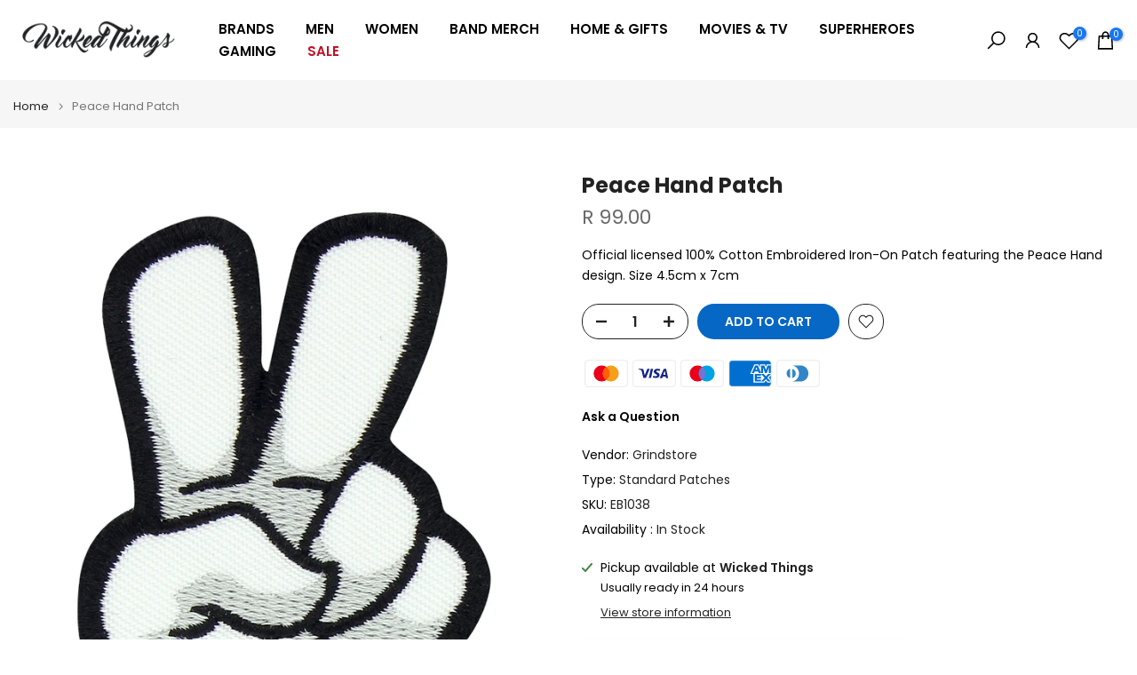

--- FILE ---
content_type: text/html; charset=utf-8
request_url: https://wickedthings.co.za/products/metallica-master-of-puppets-tracks-mens-black-t-shirt?view=a-configs
body_size: 7397
content:

<div id="theme-configs"><section id="shopify-section-template--24687444230418__main-qv" class="shopify-section t4s-section t4s-section-main t4s-section-main-product t4s_tp_flickity t4s-section-admn-fixed"><link href="//wickedthings.co.za/cdn/shop/t/8/assets/pre_flickityt4s.min.css?v=80452565481494416591747834802" rel="stylesheet" type="text/css" media="all" />
  <link href="//wickedthings.co.za/cdn/shop/t/8/assets/slider-settings.css?v=46721434436777892401747834802" rel="stylesheet" type="text/css" media="all" />
  <link href="//wickedthings.co.za/cdn/shop/t/8/assets/main-product.css?v=58778127646595954411747834801" rel="stylesheet" type="text/css" media="all" />
  <link href="//wickedthings.co.za/cdn/shop/t/8/assets/qv-product.css?v=107094605699731225041747834802" rel="stylesheet" type="text/css" media="all" />
  <style>.t4s-drawer[aria-hidden=false] { z-index: 2000; }</style>
  
  <div class="t4s-container- t4s-product-quick-view t4s-product-media__without_thumbnails t4s-product-thumb-size__">
    <div data-product-featured='{"id":"8349357474066", "disableSwatch":false, "media": true,"enableHistoryState": false, "formID": "#product-form-8349357474066template--24687444230418__main-qv", "removeSoldout":false, "changeVariantByImg":true, "isNoPick":true,"hasSoldoutUnavailable":true,"enable_zoom_click_mb":null,"main_click":"null","canMediaGroup":false,"isGrouped":false,"available":false, "customBadge":null, "customBadgeHandle":null,"dateStart":1685785411, "compare_at_price":null,"price":null, "isPreoder":false, "showFirstMedia":false }' class="t4s-row t4s-row__product is-zoom-type__" data-t4s-zoom-main>
      <div class="t4s-col-md-6 t4s-col-12 t4s-col-item t4s-product__media-wrapper"><link href="//wickedthings.co.za/cdn/shop/t/8/assets/slider-settings.css?v=46721434436777892401747834802" rel="stylesheet" type="text/css" media="all" />
            <div class="t4s-row t4s-g-0 t4s-gx-10 t4s-gx-lg-20">
              <div data-product-single-media-group class="t4s-col-12 t4s-col-item">
                <div data-t4s-gallery- data-main-media data-t4s-thumb-true class="t4s-row t4s-g-0 t4s-slide-eff-fade flickityt4s t4s_ratioadapt t4s_position_8 t4s_cover t4s-flicky-slider  t4s-slider-btn-true t4s-slider-btn-style-outline t4s-slider-btn-round t4s-slider-btn-small t4s-slider-btn-cl-dark t4s-slider-btn-vi-always t4s-slider-btn-hidden-mobile-false" data-flickityt4s-js='{"t4sid": "template--24687444230418__main-qv", "status": true, "checkVisibility": false, "cellSelector": "[data-main-slide]:not(.is--media-hide)","isFilter":false,"imagesLoaded": 0,"adaptiveHeight": 1, "contain": 1, "groupCells": "100%", "dragThreshold" : 6, "cellAlign": "left","wrapAround": true,"prevNextButtons": true,"percentPosition": 1,"pageDots": false, "autoPlay" : 0, "pauseAutoPlayOnHover" : true }'><div data-product-single-media-wrapper data-main-slide class="t4s-col-12 t4s-col-item t4s-product__media-item  t4s-product__media-item--variant" data-media-id="34139406631186" data-nt-media-id="template--24687444230418__main-qv-34139406631186" data-media-type="image" data-grname="" data-grpvl="">
	<div data-t4s-gallery--open class="t4s_ratio t4s-product__media is-pswp-disable" style="--aspect-ratioapt:0.75;--mw-media:900px">
		<noscript><img src="//wickedthings.co.za/cdn/shop/products/Metallica-Master-Of-Puppets-Tracks-Mens-Black-T-Shirt.webp?v=1685785417&amp;width=720" alt="" srcset="//wickedthings.co.za/cdn/shop/products/Metallica-Master-Of-Puppets-Tracks-Mens-Black-T-Shirt.webp?v=1685785417&amp;width=288 288w, //wickedthings.co.za/cdn/shop/products/Metallica-Master-Of-Puppets-Tracks-Mens-Black-T-Shirt.webp?v=1685785417&amp;width=576 576w" width="720" height="960" loading="lazy" class="t4s-img-noscript" sizes="(min-width: 1500px) 1500px, (min-width: 750px) calc((100vw - 11.5rem) / 2), calc(100vw - 4rem)"></noscript>
	   <img data-master="//wickedthings.co.za/cdn/shop/products/Metallica-Master-Of-Puppets-Tracks-Mens-Black-T-Shirt.webp?v=1685785417" class="lazyloadt4s t4s-lz--fadeIn" data-src="//wickedthings.co.za/cdn/shop/products/Metallica-Master-Of-Puppets-Tracks-Mens-Black-T-Shirt.webp?v=1685785417&width=1" data-widths="[100,200,400,600,700,800,900,1000,1200,1400,1600]" data-optimumx="2" data-sizes="auto" src="data:image/svg+xml,%3Csvg%20viewBox%3D%220%200%20900%201200%22%20xmlns%3D%22http%3A%2F%2Fwww.w3.org%2F2000%2Fsvg%22%3E%3C%2Fsvg%3E" width="900" height="1200" alt="">
	   <span class="lazyloadt4s-loader"></span>
	</div>
</div><div data-product-single-media-wrapper data-main-slide class="t4s-col-12 t4s-col-item t4s-product__media-item " data-media-id="34139406663954" data-nt-media-id="template--24687444230418__main-qv-34139406663954" data-media-type="image" data-grname="" data-grpvl="">
	<div data-t4s-gallery--open class="t4s_ratio t4s-product__media is-pswp-disable" style="--aspect-ratioapt:0.75;--mw-media:900px">
		<noscript><img src="//wickedthings.co.za/cdn/shop/products/Metallica-Master-Of-Puppets-Tracks-Mens-Black-T-Shirt-2.webp?v=1685785417&amp;width=720" alt="" srcset="//wickedthings.co.za/cdn/shop/products/Metallica-Master-Of-Puppets-Tracks-Mens-Black-T-Shirt-2.webp?v=1685785417&amp;width=288 288w, //wickedthings.co.za/cdn/shop/products/Metallica-Master-Of-Puppets-Tracks-Mens-Black-T-Shirt-2.webp?v=1685785417&amp;width=576 576w" width="720" height="960" loading="lazy" class="t4s-img-noscript" sizes="(min-width: 1500px) 1500px, (min-width: 750px) calc((100vw - 11.5rem) / 2), calc(100vw - 4rem)"></noscript>
	   <img data-master="//wickedthings.co.za/cdn/shop/products/Metallica-Master-Of-Puppets-Tracks-Mens-Black-T-Shirt-2.webp?v=1685785417" class="lazyloadt4s t4s-lz--fadeIn" data-src="//wickedthings.co.za/cdn/shop/products/Metallica-Master-Of-Puppets-Tracks-Mens-Black-T-Shirt-2.webp?v=1685785417&width=1" data-widths="[100,200,400,600,700,800,900,1000,1200,1400,1600]" data-optimumx="2" data-sizes="auto" src="data:image/svg+xml,%3Csvg%20viewBox%3D%220%200%20900%201200%22%20xmlns%3D%22http%3A%2F%2Fwww.w3.org%2F2000%2Fsvg%22%3E%3C%2Fsvg%3E" width="900" height="1200" alt="">
	   <span class="lazyloadt4s-loader"></span>
	</div>
</div></div>
                <div data-product-single-badge data-sort="sale,new,soldout,preOrder,custom" class="t4s-single-product-badge lazyloadt4s t4s-pa t4s-pe-none t4s-op-0" data-rendert4s="css://wickedthings.co.za/cdn/shop/t/8/assets/single-pr-badge.css?v=152338222417729493651747834802"></div>
              </div></div></div>
      <div data-t4s-zoom-info class="t4s-col-md-6 t4s-col-12 t4s-col-item t4s-product__info-wrapper t4s-pr">
        <div id="product-zoom-template--24687444230418__main-qv" class="t4s-product__zoom-wrapper"></div>
        <div id="ProductInfo-template--template--24687444230418__main-qv__main" data-t4s-scroll-me class="t4s-product__info-container t4s-op-0 t4s-current-scrollbar"><h1 class="t4s-product__title" style="--title-family:var(--font-family-1);--title-style:none;--title-size:16px;--title-weight:600;--title-line-height:1;--title-spacing:0px;--title-color:#222222;--title-color-hover:#56cfe1;" ><a href="/products/metallica-master-of-puppets-tracks-mens-black-t-shirt">Metallica Master Of Puppets Tracks Mens Black T-Shirt</a></h1><div class="t4s-product__price-review" style="--price-size:22px;--price-weight:400;--price-color:#696969;--price-sale-color:#ec0101;">
<div class="t4s-product-price"data-pr-price data-product-price data-saletype="0" >R 499.00
</div><a href="#t4s-tab-reviewtemplate--24687444230418__main-qv" class="t4s-product__review t4s-d-inline-block"><div class="review-widget"><ryviu-widget-total reviews_data="" product_id="8349357474066" handle="metallica-master-of-puppets-tracks-mens-black-t-shirt"></ryviu-widget-total></div></a></div><div class="t4s-product__policies t4s-rte" data-product-policies>Tax included.
<a href="/policies/shipping-policy">Shipping</a> calculated at checkout.
</div><style>
                  t4s-product-description{
                    padding-bottom: 10px;
                  }
                  t4s-product-description.is--less .t4s-rl-text{
                    display: block;
                  }
                  t4s-product-description.is--less .t4s-rm-text{
                    display: none;
                  }
                  t4s-product-description .t4s-product__description::after{
                    position: absolute;
                    content:"";
                    left:0;
                    right: 0;
                    bottom:0;
                    height: 20px;
                    background: linear-gradient(to top , rgba(255,255,255,0.5) 60%, transparent 100%);
                    transition: .3s linear;
                    pointer-events: none;
                  }
                  t4s-product-description.is--less .t4s-product__description::after{
                    opacity:0;
                  }
                  t4s-product-description [data-lm-content]{
                    max-height: var(--m-h);
                    overflow:hidden;
                    transition: .3s linear;
                  }
                  t4s-product-description button.is--show{
                    display: block
                  }
                  t4s-product-description .t4s-hidden{
                    display: none;
                  }
                  t4s-product-description button{
                    position: absolute;
                    left:50%;
                    right:0;
                    bottom: 0;
                    transform: translateX(-50%) translateY(50%);
                    width: fit-content;
                  }
                </style><div class="t4s-product-info__item t4s-product__description">
                      <div class="t4s-rte">
                        <p>Go kalles this summer with this vintage navy and white striped v-neck t-shirt from the Nike. Perfect for pairing with denim and white kicks for a stylish kalles vibe.</p>
                      </div>
                    </div><script>
                  if (!customElements.get('t4s-product-description')) {
                    class ProductDescription extends HTMLElement{
                      constructor(){
                        super();
                        this.lm_btn = this.querySelector('.t4s-pr-des-rm');
                        this.content = this.querySelector('[data-lm-content]');
                        this.m_h_content = parseInt(this.getAttribute('data-height'));


                        if(!this.lm_btn || !this.content || this.m_h_content < 0 ) return;
                        setTimeout(() => {
                          // console.dir(this.content.scrollHeight);
                          this.lm_btn.classList.toggle('is--show', parseInt(this.content.scrollHeight) > this.m_h_content);
                        },500)
                        this.lm_btn.addEventListener('click',()=>{
                          this.classList.contains('is--less') ? this.content.style.setProperty('--m-h', `${this.m_h_content}px`) : this.content.style.setProperty('--m-h', `${this.content.scrollHeight}px`)
                          this.classList.toggle('is--less');
                        })
                      }
                    }
                    customElements.define('t4s-product-description',ProductDescription);
                  }
                </script><div class="t4s-product-form__variants is-no-pick__true  is-remove-soldout-false is-btn-full-width__false is-btn-atc-txt-3 is-btn-ck-txt-3 is--fist-ratio-false" style=" --wishlist-color: #222222;--wishlist-hover-color: #56cfe1;--wishlist-active-color: #e81e1e;--compare-color: #222222;--compare-hover-color: #56cfe1;--compare-active-color: #222222;" >
  <div data-callBackVariant id="t4s-callBackVariantproduct-form-8349357474066template--24687444230418__main-qv"><form method="post" action="/cart/add" id="product-form-8349357474066template--24687444230418__main-qv" accept-charset="UTF-8" class="t4s-form__product has--form__swatch is--main-sticky" enctype="multipart/form-data" data-productid="8349357474066" novalidate="novalidate" data-type="add-to-cart-form" data-disable-swatch="false"><input type="hidden" name="form_type" value="product" /><input type="hidden" name="utf8" value="✓" /><link href="//wickedthings.co.za/cdn/shop/t/8/assets/swatch.css?v=96909906755977331021747834802" rel="stylesheet" type="text/css" media="all" />
        <select name="id" id="product-select-8349357474066template--24687444230418__main-qv" class="t4s-product__select t4s-d-none"><option value="45311658098962" data-mdid="34139406631186" data-incoming="false" data-inventoryQuantity="0" data-inventoryPolicy="deny" data-nextIncomingDate=""   class="is--sold-out">S</option><option value="45311658131730" data-mdid="34139406631186" data-incoming="false" data-inventoryQuantity="0" data-inventoryPolicy="deny" data-nextIncomingDate=""   class="is--sold-out">M</option><option value="45311658164498" data-mdid="34139406631186" data-incoming="false" data-inventoryQuantity="0" data-inventoryPolicy="deny" data-nextIncomingDate=""   class="is--sold-out">L</option><option value="45311658230034" data-mdid="34139406631186" data-incoming="false" data-inventoryQuantity="0" data-inventoryPolicy="deny" data-nextIncomingDate=""   class="is--sold-out">XL</option><option value="45311658262802" data-mdid="34139406631186" data-incoming="false" data-inventoryQuantity="0" data-inventoryPolicy="deny" data-nextIncomingDate=""   class="is--sold-out">XXL</option></select>

        <div class="t4s-swatch t4s-color-mode__color is-sw-cl__round t4s-color-size__medium t4s-selector-mode__circle"><div data-swatch-option data-id="0" class="t4s-swatch__option is-t4s-name__size">
                <h4 class="t4s-swatch__title"><span>Size: <span data-current-value class="t4s-dib t4s-swatch__current">Choose an option</span></span></h4>
                <div class="t4s-swatch__list"><div data-swatch-item class="t4s-swatch__item" data-value="S">S</div><div data-swatch-item class="t4s-swatch__item" data-value="M">M</div><div data-swatch-item class="t4s-swatch__item" data-value="L">L</div><div data-swatch-item class="t4s-swatch__item" data-value="XL">XL</div><div data-swatch-item class="t4s-swatch__item" data-value="XXL">XXL</div></div>
              </div></div><link href="//wickedthings.co.za/cdn/shop/t/8/assets/button-style.css?v=14170491694111950561747834800" rel="stylesheet" type="text/css" media="all" />
      <link href="//wickedthings.co.za/cdn/shop/t/8/assets/custom-effect.css?v=95852894293946033061747834800" rel="stylesheet" media="print" onload="this.media='all'"><div class="t4s-product-form__buttons" style="--pr-btn-round:40px;">
        <div class="t4s-d-flex t4s-flex-wrap"><input type="hidden" name="quantity" value="1"><!-- render t4s_wis_cp.liquid --><a href="/products/metallica-master-of-puppets-tracks-mens-black-t-shirt" data-tooltip="top" data-id="8349357474066" rel="nofollow" class="t4s-product-form__btn t4s-pr-wishlist" data-action-wishlist><span class="t4s-svg-pr-icon"><svg viewBox="0 0 24 24"><use xlink:href="#t4s-icon-wis"></use></svg></span><span class="t4s-text-pr">Add to Wishlist</span></a><button data-animation-atc='{ "ani":"t4s-ani-tada","time":6000 }' type="submit" name="add" data-atc-form class="t4s-product-form__submit t4s-btn t4s-btn-base t4s-btn-style-default t4s-btn-color-primary t4s-w-100 t4s-justify-content-center  t4s-btn-effect-sweep-to-bottom t4s-btn-loading__svg" aria-disabled="true" disabled="disabled"><span class="t4s-btn-atc_text">Out of stock</span>
              <span class="t4s-loading__spinner" hidden>
                <svg width="16" height="16" hidden class="t4s-svg-spinner" focusable="false" role="presentation" viewBox="0 0 66 66" xmlns="http://www.w3.org/2000/svg"><circle class="t4s-path" fill="none" stroke-width="6" cx="33" cy="33" r="30"></circle></svg>
              </span>
            </button></div><button data-class="t4s-mfp-btn-close-inline" data-id="t4s-pr-popup__notify-stock" data-storageid="notify-stock" data-mfp-src data-open-mfp-ajax class="t4s-pr__notify-stock" type="button" data-notify-stock-btn data-variant-id="" data-root-url="/" style="display: none">Notify Me When Available</button></div><input type="hidden" name="product-id" value="8349357474066" /><input type="hidden" name="section-id" value="template--24687444230418__main-qv" /></form><script type="application/json" class="pr_variants_json">[{"id":45311658098962,"title":"S","option1":"S","option2":null,"option3":null,"sku":"METTS23MB01","requires_shipping":true,"taxable":true,"featured_image":{"id":41780327088402,"product_id":8349357474066,"position":1,"created_at":"2023-06-03T11:43:37+02:00","updated_at":"2023-06-03T11:43:37+02:00","alt":null,"width":900,"height":1200,"src":"\/\/wickedthings.co.za\/cdn\/shop\/products\/Metallica-Master-Of-Puppets-Tracks-Mens-Black-T-Shirt.webp?v=1685785417","variant_ids":[45311658098962,45311658131730,45311658164498,45311658230034,45311658262802]},"available":false,"name":"Metallica Master Of Puppets Tracks Mens Black T-Shirt - S","public_title":"S","options":["S"],"price":49900,"weight":0,"compare_at_price":null,"inventory_management":"shopify","barcode":"METTS23MB01","featured_media":{"alt":null,"id":34139406631186,"position":1,"preview_image":{"aspect_ratio":0.75,"height":1200,"width":900,"src":"\/\/wickedthings.co.za\/cdn\/shop\/products\/Metallica-Master-Of-Puppets-Tracks-Mens-Black-T-Shirt.webp?v=1685785417"}},"requires_selling_plan":false,"selling_plan_allocations":[]},{"id":45311658131730,"title":"M","option1":"M","option2":null,"option3":null,"sku":"METTS23MB02","requires_shipping":true,"taxable":true,"featured_image":{"id":41780327088402,"product_id":8349357474066,"position":1,"created_at":"2023-06-03T11:43:37+02:00","updated_at":"2023-06-03T11:43:37+02:00","alt":null,"width":900,"height":1200,"src":"\/\/wickedthings.co.za\/cdn\/shop\/products\/Metallica-Master-Of-Puppets-Tracks-Mens-Black-T-Shirt.webp?v=1685785417","variant_ids":[45311658098962,45311658131730,45311658164498,45311658230034,45311658262802]},"available":false,"name":"Metallica Master Of Puppets Tracks Mens Black T-Shirt - M","public_title":"M","options":["M"],"price":49900,"weight":0,"compare_at_price":null,"inventory_management":"shopify","barcode":"METTS23MB02","featured_media":{"alt":null,"id":34139406631186,"position":1,"preview_image":{"aspect_ratio":0.75,"height":1200,"width":900,"src":"\/\/wickedthings.co.za\/cdn\/shop\/products\/Metallica-Master-Of-Puppets-Tracks-Mens-Black-T-Shirt.webp?v=1685785417"}},"requires_selling_plan":false,"selling_plan_allocations":[]},{"id":45311658164498,"title":"L","option1":"L","option2":null,"option3":null,"sku":"METTS23MB03","requires_shipping":true,"taxable":true,"featured_image":{"id":41780327088402,"product_id":8349357474066,"position":1,"created_at":"2023-06-03T11:43:37+02:00","updated_at":"2023-06-03T11:43:37+02:00","alt":null,"width":900,"height":1200,"src":"\/\/wickedthings.co.za\/cdn\/shop\/products\/Metallica-Master-Of-Puppets-Tracks-Mens-Black-T-Shirt.webp?v=1685785417","variant_ids":[45311658098962,45311658131730,45311658164498,45311658230034,45311658262802]},"available":false,"name":"Metallica Master Of Puppets Tracks Mens Black T-Shirt - L","public_title":"L","options":["L"],"price":49900,"weight":0,"compare_at_price":null,"inventory_management":"shopify","barcode":"METTS23MB03","featured_media":{"alt":null,"id":34139406631186,"position":1,"preview_image":{"aspect_ratio":0.75,"height":1200,"width":900,"src":"\/\/wickedthings.co.za\/cdn\/shop\/products\/Metallica-Master-Of-Puppets-Tracks-Mens-Black-T-Shirt.webp?v=1685785417"}},"requires_selling_plan":false,"selling_plan_allocations":[]},{"id":45311658230034,"title":"XL","option1":"XL","option2":null,"option3":null,"sku":"METTS23MB04","requires_shipping":true,"taxable":true,"featured_image":{"id":41780327088402,"product_id":8349357474066,"position":1,"created_at":"2023-06-03T11:43:37+02:00","updated_at":"2023-06-03T11:43:37+02:00","alt":null,"width":900,"height":1200,"src":"\/\/wickedthings.co.za\/cdn\/shop\/products\/Metallica-Master-Of-Puppets-Tracks-Mens-Black-T-Shirt.webp?v=1685785417","variant_ids":[45311658098962,45311658131730,45311658164498,45311658230034,45311658262802]},"available":false,"name":"Metallica Master Of Puppets Tracks Mens Black T-Shirt - XL","public_title":"XL","options":["XL"],"price":49900,"weight":0,"compare_at_price":null,"inventory_management":"shopify","barcode":"METTS23MB04","featured_media":{"alt":null,"id":34139406631186,"position":1,"preview_image":{"aspect_ratio":0.75,"height":1200,"width":900,"src":"\/\/wickedthings.co.za\/cdn\/shop\/products\/Metallica-Master-Of-Puppets-Tracks-Mens-Black-T-Shirt.webp?v=1685785417"}},"requires_selling_plan":false,"selling_plan_allocations":[]},{"id":45311658262802,"title":"XXL","option1":"XXL","option2":null,"option3":null,"sku":"METTS23MB05","requires_shipping":true,"taxable":true,"featured_image":{"id":41780327088402,"product_id":8349357474066,"position":1,"created_at":"2023-06-03T11:43:37+02:00","updated_at":"2023-06-03T11:43:37+02:00","alt":null,"width":900,"height":1200,"src":"\/\/wickedthings.co.za\/cdn\/shop\/products\/Metallica-Master-Of-Puppets-Tracks-Mens-Black-T-Shirt.webp?v=1685785417","variant_ids":[45311658098962,45311658131730,45311658164498,45311658230034,45311658262802]},"available":false,"name":"Metallica Master Of Puppets Tracks Mens Black T-Shirt - XXL","public_title":"XXL","options":["XXL"],"price":49900,"weight":0,"compare_at_price":null,"inventory_management":"shopify","barcode":"METTS23MB05","featured_media":{"alt":null,"id":34139406631186,"position":1,"preview_image":{"aspect_ratio":0.75,"height":1200,"width":900,"src":"\/\/wickedthings.co.za\/cdn\/shop\/products\/Metallica-Master-Of-Puppets-Tracks-Mens-Black-T-Shirt.webp?v=1685785417"}},"requires_selling_plan":false,"selling_plan_allocations":[]}]</script>
      <script type="application/json" class="pr_options_json">[{"name":"Size","position":1,"values":["S","M","L","XL","XXL"]}]</script><link href="//wickedthings.co.za/cdn/shop/t/8/assets/ani-atc.min.css?v=133055140748028101731747834800" rel="stylesheet" media="print" onload="this.media='all'"></div>
</div><div class="t4s-extra-link" ><a class="t4s-ch" data-no-instant rel="nofollow" href="/products/metallica-master-of-puppets-tracks-mens-black-t-shirt" data-class="t4s-mfp-btn-close-inline" data-id="t4s-pr-popup__contact" data-storageid="contact_product8349357474066" data-open-mfp-ajax data-style="max-width:570px" data-mfp-src="/products/metallica-master-of-puppets-tracks-mens-black-t-shirt/?section_id=ajax_popup" data-phone='true'>Ask a Question</a></div><div class="t4s-product_meta" ><div class="t4s-option-wrapper">Size: <span class="t4s-productMeta__value t4s-option-value t4s-csecondary t4s-dib">S, M, L, XL, XXL</span></div><div class="t4s-sku-wrapper t4s-dn" data-product-sku>SKU: <span class="t4s-productMeta__value t4s-sku-value t4s-csecondary" data-product__sku-number></span></div><div data-product-available class="t4s-available-wrapper">Availability : <span class="t4s-productMeta__value t4s-available-value">
                    <span data-available-status class="t4s-available-status t4s-csecondary t4s-dib  t4s-dn">
                      <span data-instock-status class="">In Stock</span>
                      <span data-preorder-status class="t4s-dn">Pre order</span>
                    </span>
                    <span data-soldout-status class="t4s-soldout-status t4s-csecondary t4s-dib">Out of stock</span>
                    </span></div><div class="t4s-collections-wrapper">Categories:
                    <a class="t4s-dib" href="/collections/all">All</a> <a class="t4s-dib" href="/collections/band-merch">Band Merch</a> <a class="t4s-dib" href="/collections/best-sellers">Best sellers</a> <a class="t4s-dib" href="/collections/clothing">Clothing</a> <a class="t4s-dib" href="/collections/mens">Mens</a> <a class="t4s-dib" href="/collections/mens-t-shirts">Mens T-Shirts</a> <a class="t4s-dib" href="/collections/metallica">Metallica</a> <a class="t4s-dib" href="/collections/t-shirts">T-Shirts</a> </div><div class="t4s-tags-wrapper">Tags:
                        <a class="t4s-dib" href="/collections/all/bands">bands</a> </div></div><div class="t4s-product_social-share t4s-text-start" ><link href="//wickedthings.co.za/cdn/shop/t/8/assets/icon-social.css?v=76950054417889237641747834801" rel="stylesheet" type="text/css" media="all" />
                  <div class="t4s-product__social t4s-socials-block t4s-setts-color-true social-main-qv-6" style="--cl:#222222;--bg-cl:#56cfe1;--mgb: px;--mgb-mb: px; --bd-radius:0px;"><div class="t4s-socials t4s-socials-style-1 t4s-socials-size-extra_small t4s-setts-color-true t4s-row t4s-gx-md-20 t4s-gy-md-5 t4s-gx-6 t4s-gy-2"><div class="t4s-col-item t4s-col-auto">
     <a title='Share on Facebook' data-no-instant rel="noopener noreferrer nofollow" href="https://www.facebook.com/sharer/sharer.php?u=https://wickedthings.co.za/products/metallica-master-of-puppets-tracks-mens-black-t-shirt" target="_blank" class="facebook" data-tooltip="top"><svg class=" t4s-icon-facebook" role="presentation" viewBox="0 0 320 512"><path d="M279.14 288l14.22-92.66h-88.91v-60.13c0-25.35 12.42-50.06 52.24-50.06h40.42V6.26S260.43 0 225.36 0c-73.22 0-121.08 44.38-121.08 124.72v70.62H22.89V288h81.39v224h100.17V288z"/></svg></a>
    </div><div class="t4s-col-item t4s-col-auto">
        <a title='Share on Twitter' data-no-instant rel="noopener noreferrer nofollow" href="http://twitter.com/share?text=Metallica%20Master%20Of%20Puppets%20Tracks%20Mens%20Black%20T-Shirt&amp;url=https://wickedthings.co.za/products/metallica-master-of-puppets-tracks-mens-black-t-shirt" target="_blank" class="twitter" data-tooltip="top"><svg class=" t4s-icon-twitter" role="presentation" viewBox="0 0 512 512"><path d="M389.2 48h70.6L305.6 224.2 487 464H345L233.7 318.6 106.5 464H35.8L200.7 275.5 26.8 48H172.4L272.9 180.9 389.2 48zM364.4 421.8h39.1L151.1 88h-42L364.4 421.8z"/></svg></a>
      </div><div class="t4s-col-item t4s-col-auto">
          <a title='Share on Pinterest' data-no-instant rel="noopener noreferrer nofollow" href="http://pinterest.com/pin/create/button/?url=https://wickedthings.co.za/products/metallica-master-of-puppets-tracks-mens-black-t-shirt&amp;media=http://wickedthings.co.za/cdn/shop/products/Metallica-Master-Of-Puppets-Tracks-Mens-Black-T-Shirt.webp?crop=center&height=1024&v=1685785417&width=1024&amp;description=Metallica%20Master%20Of%20Puppets%20Tracks%20Mens%20Black%20T-Shirt" target="_blank" class="pinterest" data-tooltip="top"><svg class=" t4s-icon-pinterest" role="presentation" viewBox="0 0 384 512"><path d="M204 6.5C101.4 6.5 0 74.9 0 185.6 0 256 39.6 296 63.6 296c9.9 0 15.6-27.6 15.6-35.4 0-9.3-23.7-29.1-23.7-67.8 0-80.4 61.2-137.4 140.4-137.4 68.1 0 118.5 38.7 118.5 109.8 0 53.1-21.3 152.7-90.3 152.7-24.9 0-46.2-18-46.2-43.8 0-37.8 26.4-74.4 26.4-113.4 0-66.2-93.9-54.2-93.9 25.8 0 16.8 2.1 35.4 9.6 50.7-13.8 59.4-42 147.9-42 209.1 0 18.9 2.7 37.5 4.5 56.4 3.4 3.8 1.7 3.4 6.9 1.5 50.4-69 48.6-82.5 71.4-172.8 12.3 23.4 44.1 36 69.3 36 106.2 0 153.9-103.5 153.9-196.8C384 71.3 298.2 6.5 204 6.5z"/></svg></a>
        </div><div class="t4s-col-item t4s-col-auto">
          <a title='Share on Tumblr' data-no-instant rel="noopener noreferrer nofollow" data-content="http://wickedthings.co.za/cdn/shop/products/Metallica-Master-Of-Puppets-Tracks-Mens-Black-T-Shirt.webp?crop=center&height=1024&v=1685785417&width=1024" href="//tumblr.com/widgets/share/tool?canonicalUrl=https://wickedthings.co.za/products/metallica-master-of-puppets-tracks-mens-black-t-shirt" target="_blank" class="tumblr" data-tooltip="top"><svg class=" t4s-icon-tumblr" role="presentation" viewBox="0 0 32 32"><path d="M6.593 13.105h3.323v11.256q0 2.037.456 3.35.509 1.206 1.581 2.144 1.045.965 2.76 1.581 1.635.563 3.725.563 1.822 0 3.404-.402 1.367-.268 3.564-1.313v-5.038q-2.224 1.528-4.61 1.528-1.179 0-2.358-.616-.697-.456-1.045-1.26-.268-.884-.268-3.564v-8.228h7.236V8.068h-7.236V.001h-4.342q-.214 2.278-1.045 4.047-.831 1.715-2.09 2.734-1.313 1.233-3.055 1.769v4.556z"></path></svg></a>
        </div><div class="t4s-col-item t4s-col-auto">
          <a title='Share on Telegram' data-no-instant rel="nofollow" target="_blank" class="telegram" href="https://telegram.me/share/url?url=https://wickedthings.co.za/products/metallica-master-of-puppets-tracks-mens-black-t-shirt" data-tooltip="top"><svg class=" t4s-icon-telegram" role="presentation" viewBox="0 0 496 512"><path d="M248,8C111.033,8,0,119.033,0,256S111.033,504,248,504,496,392.967,496,256,384.967,8,248,8ZM362.952,176.66c-3.732,39.215-19.881,134.378-28.1,178.3-3.476,18.584-10.322,24.816-16.948,25.425-14.4,1.326-25.338-9.517-39.287-18.661-21.827-14.308-34.158-23.215-55.346-37.177-24.485-16.135-8.612-25,5.342-39.5,3.652-3.793,67.107-61.51,68.335-66.746.153-.655.3-3.1-1.154-4.384s-3.59-.849-5.135-.5q-3.283.746-104.608,69.142-14.845,10.194-26.894,9.934c-8.855-.191-25.888-5.006-38.551-9.123-15.531-5.048-27.875-7.717-26.8-16.291q.84-6.7,18.45-13.7,108.446-47.248,144.628-62.3c68.872-28.647,83.183-33.623,92.511-33.789,2.052-.034,6.639.474,9.61,2.885a10.452,10.452,0,0,1,3.53,6.716A43.765,43.765,0,0,1,362.952,176.66Z"/></svg></a>
        </div><div class="t4s-col-item t4s-col-auto">
          <a title='Share on Email' data-no-instant rel="noopener noreferrer nofollow" href="mailto:?subject=Metallica%20Master%20Of%20Puppets%20Tracks%20Mens%20Black%20T-Shirt&amp;body=https://wickedthings.co.za/products/metallica-master-of-puppets-tracks-mens-black-t-shirt" target="_blank" class="email" data-tooltip="top"><svg class=" t4s-icon-mail" role="presentation" viewBox="0 0 512 512"><path d="M464 64C490.5 64 512 85.49 512 112C512 127.1 504.9 141.3 492.8 150.4L275.2 313.6C263.8 322.1 248.2 322.1 236.8 313.6L19.2 150.4C7.113 141.3 0 127.1 0 112C0 85.49 21.49 64 48 64H464zM217.6 339.2C240.4 356.3 271.6 356.3 294.4 339.2L512 176V384C512 419.3 483.3 448 448 448H64C28.65 448 0 419.3 0 384V176L217.6 339.2z"/></svg></a>
        </div><div class="t4s-col-item t4s-col-auto">
          <a title='Share on WhatsApp' data-no-instant rel="nofollow" target="_blank" class="whatsapp" href="https://wa.me/?text=Metallica%20Master%20Of%20Puppets%20Tracks%20Mens%20Black%20T-Shirt&#x20;https://wickedthings.co.za/products/metallica-master-of-puppets-tracks-mens-black-t-shirt" data-tooltip="top"><svg class=" t4s-icon-whatsapp" role="presentation" viewBox="0 0 448 512"><path d="M380.9 97.1C339 55.1 283.2 32 223.9 32c-122.4 0-222 99.6-222 222 0 39.1 10.2 77.3 29.6 111L0 480l117.7-30.9c32.4 17.7 68.9 27 106.1 27h.1c122.3 0 224.1-99.6 224.1-222 0-59.3-25.2-115-67.1-157zm-157 341.6c-33.2 0-65.7-8.9-94-25.7l-6.7-4-69.8 18.3L72 359.2l-4.4-7c-18.5-29.4-28.2-63.3-28.2-98.2 0-101.7 82.8-184.5 184.6-184.5 49.3 0 95.6 19.2 130.4 54.1 34.8 34.9 56.2 81.2 56.1 130.5 0 101.8-84.9 184.6-186.6 184.6zm101.2-138.2c-5.5-2.8-32.8-16.2-37.9-18-5.1-1.9-8.8-2.8-12.5 2.8-3.7 5.6-14.3 18-17.6 21.8-3.2 3.7-6.5 4.2-12 1.4-32.6-16.3-54-29.1-75.5-66-5.7-9.8 5.7-9.1 16.3-30.3 1.8-3.7.9-6.9-.5-9.7-1.4-2.8-12.5-30.1-17.1-41.2-4.5-10.8-9.1-9.3-12.5-9.5-3.2-.2-6.9-.2-10.6-.2-3.7 0-9.7 1.4-14.8 6.9-5.1 5.6-19.4 19-19.4 46.3 0 27.3 19.9 53.7 22.6 57.4 2.8 3.7 39.1 59.7 94.8 83.8 35.2 15.2 49 16.5 66.6 13.9 10.7-1.6 32.8-13.4 37.4-26.4 4.6-13 4.6-24.1 3.2-26.4-1.3-2.5-5-3.9-10.5-6.6z"/></svg></a>
        </div></div>

</div></div></div>
      </div>
    </div> 
  </div></section><section id="shopify-section-template--24687444230418__main-qs" class="shopify-section t4s-section t4s-section-main t4s-section-main-product t4s-section-admn-fixed"><link href="//wickedthings.co.za/cdn/shop/t/8/assets/qs-product.css?v=28443009901869432391747834802" rel="stylesheet" type="text/css" media="all" />

<div class="t4s-product-quick-shop" data-product-featured='{"id":"8349357474066", "isQuickShopForm": true, "disableSwatch":false, "media": true,"enableHistoryState": false, "formID": "#product-form-8349357474066template--24687444230418__main-qs", "removeSoldout":false, "changeVariantByImg":true, "isNoPick":true,"hasSoldoutUnavailable":true,"enable_zoom_click_mb":false,"main_click":"none","canMediaGroup":false,"isGrouped":false,"hasIsotope":false,"available":false, "customBadge":null, "customBadgeHandle":null,"dateStart":1685785411, "compare_at_price":null,"price":null, "isPreoder":false }'>
    <div class="t4s-product-qs-inner"><h1 class="t4s-product-qs__title" style="--title-family:var(--font-family-1);--title-style:none;--title-size:16px;--title-weight:600;--title-line-height:1;--title-spacing:0px;--title-color:#222222;--title-color-hover:#56cfe1;" ><a href="/products/metallica-master-of-puppets-tracks-mens-black-t-shirt">Metallica Master Of Puppets Tracks Mens Black T-Shirt</a></h1><div class="t4s-product-qs__price" style="--price-size:22px;--price-weight:400;--price-color:#696969;--price-sale-color:#ec0101;">
<div class="t4s-product-price"data-pr-price data-product-price data-saletype="2" >R 499.00
</div></div><div class="t4s-product-form__variants is-no-pick__true  is-remove-soldout-false is-btn-full-width__ is-btn-atc-txt-3 is-btn-ck-txt-3 is--fist-ratio-true" style=";--fit-ratio-img:0.75; --wishlist-color: #222222;--wishlist-hover-color: #56cfe1;--wishlist-active-color: #e81e1e;--compare-color: #222222;--compare-hover-color: #56cfe1;--compare-active-color: #222222;" >
  <div data-callBackVariant id="t4s-callBackVariantproduct-form-8349357474066template--24687444230418__main-qs"><form method="post" action="/cart/add" id="product-form-8349357474066template--24687444230418__main-qs" accept-charset="UTF-8" class="t4s-form__product has--form__swatch is--main-sticky" enctype="multipart/form-data" data-productid="8349357474066" novalidate="novalidate" data-type="add-to-cart-form" data-disable-swatch="false"><input type="hidden" name="form_type" value="product" /><input type="hidden" name="utf8" value="✓" /><link href="//wickedthings.co.za/cdn/shop/t/8/assets/swatch.css?v=96909906755977331021747834802" rel="stylesheet" type="text/css" media="all" />
        <select name="id" id="product-select-8349357474066template--24687444230418__main-qs" class="t4s-product__select t4s-d-none"><option value="45311658098962" data-mdid="34139406631186" data-incoming="false" data-inventoryQuantity="0" data-inventoryPolicy="deny" data-nextIncomingDate=""   class="is--sold-out">S</option><option value="45311658131730" data-mdid="34139406631186" data-incoming="false" data-inventoryQuantity="0" data-inventoryPolicy="deny" data-nextIncomingDate=""   class="is--sold-out">M</option><option value="45311658164498" data-mdid="34139406631186" data-incoming="false" data-inventoryQuantity="0" data-inventoryPolicy="deny" data-nextIncomingDate=""   class="is--sold-out">L</option><option value="45311658230034" data-mdid="34139406631186" data-incoming="false" data-inventoryQuantity="0" data-inventoryPolicy="deny" data-nextIncomingDate=""   class="is--sold-out">XL</option><option value="45311658262802" data-mdid="34139406631186" data-incoming="false" data-inventoryQuantity="0" data-inventoryPolicy="deny" data-nextIncomingDate=""   class="is--sold-out">XXL</option></select>

        <div class="t4s-swatch t4s-color-mode__variant_image t4s-color-size__large t4s-selector-mode__block"><div data-swatch-option data-id="0" class="t4s-swatch__option is-t4s-name__size">
                <h4 class="t4s-swatch__title"><span>Size: <span data-current-value class="t4s-dib t4s-swatch__current">Choose an option</span></span></h4>
                <div class="t4s-swatch__list"><div data-swatch-item class="t4s-swatch__item" data-value="S">S</div><div data-swatch-item class="t4s-swatch__item" data-value="M">M</div><div data-swatch-item class="t4s-swatch__item" data-value="L">L</div><div data-swatch-item class="t4s-swatch__item" data-value="XL">XL</div><div data-swatch-item class="t4s-swatch__item" data-value="XXL">XXL</div></div>
              </div></div><link href="//wickedthings.co.za/cdn/shop/t/8/assets/button-style.css?v=14170491694111950561747834800" rel="stylesheet" type="text/css" media="all" />
      <link href="//wickedthings.co.za/cdn/shop/t/8/assets/custom-effect.css?v=95852894293946033061747834800" rel="stylesheet" media="print" onload="this.media='all'"><div class="t4s-product-form__buttons" style="--pr-btn-round:40px;">
        <div class="t4s-d-flex t4s-flex-wrap"><input type="hidden" name="quantity" value="1"><!-- render t4s_wis_cp.liquid --><a href="/products/metallica-master-of-puppets-tracks-mens-black-t-shirt" data-tooltip="top" data-id="8349357474066" rel="nofollow" class="t4s-product-form__btn t4s-pr-wishlist" data-action-wishlist><span class="t4s-svg-pr-icon"><svg viewBox="0 0 24 24"><use xlink:href="#t4s-icon-wis"></use></svg></span><span class="t4s-text-pr">Add to Wishlist</span></a><button data-animation-atc='{ "ani":"t4s-ani-shake","time":3000 }' type="submit" name="add" data-atc-form class="t4s-product-form__submit t4s-btn t4s-btn-base t4s-btn-style-default t4s-btn-color-primary t4s-w-100 t4s-justify-content-center  t4s-btn-effect-sweep-to-top t4s-btn-loading__svg" aria-disabled="true" disabled="disabled"><span class="t4s-btn-atc_text">Out of stock</span>
              <span class="t4s-loading__spinner" hidden>
                <svg width="16" height="16" hidden class="t4s-svg-spinner" focusable="false" role="presentation" viewBox="0 0 66 66" xmlns="http://www.w3.org/2000/svg"><circle class="t4s-path" fill="none" stroke-width="6" cx="33" cy="33" r="30"></circle></svg>
              </span>
            </button></div><button data-class="t4s-mfp-btn-close-inline" data-id="t4s-pr-popup__notify-stock" data-storageid="notify-stock" data-mfp-src data-open-mfp-ajax class="t4s-pr__notify-stock" type="button" data-notify-stock-btn data-variant-id="" data-root-url="/" style="display: none">Notify Me When Available</button></div><input type="hidden" name="product-id" value="8349357474066" /><input type="hidden" name="section-id" value="template--24687444230418__main-qs" /></form><script type="application/json" class="pr_variants_json">[{"id":45311658098962,"title":"S","option1":"S","option2":null,"option3":null,"sku":"METTS23MB01","requires_shipping":true,"taxable":true,"featured_image":{"id":41780327088402,"product_id":8349357474066,"position":1,"created_at":"2023-06-03T11:43:37+02:00","updated_at":"2023-06-03T11:43:37+02:00","alt":null,"width":900,"height":1200,"src":"\/\/wickedthings.co.za\/cdn\/shop\/products\/Metallica-Master-Of-Puppets-Tracks-Mens-Black-T-Shirt.webp?v=1685785417","variant_ids":[45311658098962,45311658131730,45311658164498,45311658230034,45311658262802]},"available":false,"name":"Metallica Master Of Puppets Tracks Mens Black T-Shirt - S","public_title":"S","options":["S"],"price":49900,"weight":0,"compare_at_price":null,"inventory_management":"shopify","barcode":"METTS23MB01","featured_media":{"alt":null,"id":34139406631186,"position":1,"preview_image":{"aspect_ratio":0.75,"height":1200,"width":900,"src":"\/\/wickedthings.co.za\/cdn\/shop\/products\/Metallica-Master-Of-Puppets-Tracks-Mens-Black-T-Shirt.webp?v=1685785417"}},"requires_selling_plan":false,"selling_plan_allocations":[]},{"id":45311658131730,"title":"M","option1":"M","option2":null,"option3":null,"sku":"METTS23MB02","requires_shipping":true,"taxable":true,"featured_image":{"id":41780327088402,"product_id":8349357474066,"position":1,"created_at":"2023-06-03T11:43:37+02:00","updated_at":"2023-06-03T11:43:37+02:00","alt":null,"width":900,"height":1200,"src":"\/\/wickedthings.co.za\/cdn\/shop\/products\/Metallica-Master-Of-Puppets-Tracks-Mens-Black-T-Shirt.webp?v=1685785417","variant_ids":[45311658098962,45311658131730,45311658164498,45311658230034,45311658262802]},"available":false,"name":"Metallica Master Of Puppets Tracks Mens Black T-Shirt - M","public_title":"M","options":["M"],"price":49900,"weight":0,"compare_at_price":null,"inventory_management":"shopify","barcode":"METTS23MB02","featured_media":{"alt":null,"id":34139406631186,"position":1,"preview_image":{"aspect_ratio":0.75,"height":1200,"width":900,"src":"\/\/wickedthings.co.za\/cdn\/shop\/products\/Metallica-Master-Of-Puppets-Tracks-Mens-Black-T-Shirt.webp?v=1685785417"}},"requires_selling_plan":false,"selling_plan_allocations":[]},{"id":45311658164498,"title":"L","option1":"L","option2":null,"option3":null,"sku":"METTS23MB03","requires_shipping":true,"taxable":true,"featured_image":{"id":41780327088402,"product_id":8349357474066,"position":1,"created_at":"2023-06-03T11:43:37+02:00","updated_at":"2023-06-03T11:43:37+02:00","alt":null,"width":900,"height":1200,"src":"\/\/wickedthings.co.za\/cdn\/shop\/products\/Metallica-Master-Of-Puppets-Tracks-Mens-Black-T-Shirt.webp?v=1685785417","variant_ids":[45311658098962,45311658131730,45311658164498,45311658230034,45311658262802]},"available":false,"name":"Metallica Master Of Puppets Tracks Mens Black T-Shirt - L","public_title":"L","options":["L"],"price":49900,"weight":0,"compare_at_price":null,"inventory_management":"shopify","barcode":"METTS23MB03","featured_media":{"alt":null,"id":34139406631186,"position":1,"preview_image":{"aspect_ratio":0.75,"height":1200,"width":900,"src":"\/\/wickedthings.co.za\/cdn\/shop\/products\/Metallica-Master-Of-Puppets-Tracks-Mens-Black-T-Shirt.webp?v=1685785417"}},"requires_selling_plan":false,"selling_plan_allocations":[]},{"id":45311658230034,"title":"XL","option1":"XL","option2":null,"option3":null,"sku":"METTS23MB04","requires_shipping":true,"taxable":true,"featured_image":{"id":41780327088402,"product_id":8349357474066,"position":1,"created_at":"2023-06-03T11:43:37+02:00","updated_at":"2023-06-03T11:43:37+02:00","alt":null,"width":900,"height":1200,"src":"\/\/wickedthings.co.za\/cdn\/shop\/products\/Metallica-Master-Of-Puppets-Tracks-Mens-Black-T-Shirt.webp?v=1685785417","variant_ids":[45311658098962,45311658131730,45311658164498,45311658230034,45311658262802]},"available":false,"name":"Metallica Master Of Puppets Tracks Mens Black T-Shirt - XL","public_title":"XL","options":["XL"],"price":49900,"weight":0,"compare_at_price":null,"inventory_management":"shopify","barcode":"METTS23MB04","featured_media":{"alt":null,"id":34139406631186,"position":1,"preview_image":{"aspect_ratio":0.75,"height":1200,"width":900,"src":"\/\/wickedthings.co.za\/cdn\/shop\/products\/Metallica-Master-Of-Puppets-Tracks-Mens-Black-T-Shirt.webp?v=1685785417"}},"requires_selling_plan":false,"selling_plan_allocations":[]},{"id":45311658262802,"title":"XXL","option1":"XXL","option2":null,"option3":null,"sku":"METTS23MB05","requires_shipping":true,"taxable":true,"featured_image":{"id":41780327088402,"product_id":8349357474066,"position":1,"created_at":"2023-06-03T11:43:37+02:00","updated_at":"2023-06-03T11:43:37+02:00","alt":null,"width":900,"height":1200,"src":"\/\/wickedthings.co.za\/cdn\/shop\/products\/Metallica-Master-Of-Puppets-Tracks-Mens-Black-T-Shirt.webp?v=1685785417","variant_ids":[45311658098962,45311658131730,45311658164498,45311658230034,45311658262802]},"available":false,"name":"Metallica Master Of Puppets Tracks Mens Black T-Shirt - XXL","public_title":"XXL","options":["XXL"],"price":49900,"weight":0,"compare_at_price":null,"inventory_management":"shopify","barcode":"METTS23MB05","featured_media":{"alt":null,"id":34139406631186,"position":1,"preview_image":{"aspect_ratio":0.75,"height":1200,"width":900,"src":"\/\/wickedthings.co.za\/cdn\/shop\/products\/Metallica-Master-Of-Puppets-Tracks-Mens-Black-T-Shirt.webp?v=1685785417"}},"requires_selling_plan":false,"selling_plan_allocations":[]}]</script>
      <script type="application/json" class="pr_options_json">[{"name":"Size","position":1,"values":["S","M","L","XL","XXL"]}]</script><link href="//wickedthings.co.za/cdn/shop/t/8/assets/ani-atc.min.css?v=133055140748028101731747834800" rel="stylesheet" media="print" onload="this.media='all'"></div>
</div></div>
</div></section></div>


--- FILE ---
content_type: text/html
request_url: https://cdn.trustindex.io/widgets/e7/e78029f15aae41646e26de94680/content.html
body_size: 4871
content:
<div class=" ti-widget " data-layout-id="4" data-layout-category="slider" data-set-id="light-background" data-pid="e78029f15aae41646e26de94680" data-language="en" data-close-locale="Close" data-rich-snippet="f66ee725785g6296" data-review-target-width="" data-css-version="2" data-footer-link-domain="trustindex.io" data-review-text-mode="readmore" data-reply-by-locale="Owner's reply" data-only-rating-locale="This user only left a rating." data-pager-autoplay-timeout="6" > <div class="ti-widget-container ti-col-3"> <div class="ti-reviews-container"> <div class="ti-controls"> <div class="ti-next" aria-label="Next review" role="button" tabindex="0"></div> <div class="ti-prev" aria-label="Previous review" role="button" tabindex="0"></div> </div> <div class="ti-reviews-container-wrapper"> <div class="ti-review-item source-Google ti-image-layout-thumbnail" data-id="cc0975b0c31ac2dcaa712155520e6118" > <div class="ti-inner"> <div class="ti-review-header"> <div class="ti-platform-icon ti-with-tooltip"> <span class="ti-tooltip">Posted on Google</span> <img src="https://cdn.trustindex.io/assets/platform/Google/icon.svg" alt="Google" width="20" height="20" loading="lazy" /> </div> <div class="ti-profile-img"> <img src="https://lh3.googleusercontent.com/a-/ALV-UjWCPPhEzukoXDEIt5ppZJEzeTOKAVoBcaBH9YpBNOpq3FP4T-52tQ=w40-h40-c-rp-mo-ba3-br100" srcset="https://lh3.googleusercontent.com/a-/ALV-UjWCPPhEzukoXDEIt5ppZJEzeTOKAVoBcaBH9YpBNOpq3FP4T-52tQ=w80-h80-c-rp-mo-ba3-br100 2x" alt="William M. Matthews profile picture" loading="lazy" /> </div> <div class="ti-profile-details"> <div class="ti-name"> William M. Matthews </div> <div class="ti-date">27 December 2025</div> </div> </div> <span class="ti-stars"><img class="ti-star f" src="https://cdn.trustindex.io/assets/platform/Google/star/f.svg" alt="Google" width="17" height="17" loading="lazy" /><img class="ti-star f" src="https://cdn.trustindex.io/assets/platform/Google/star/f.svg" alt="Google" width="17" height="17" loading="lazy" /><img class="ti-star f" src="https://cdn.trustindex.io/assets/platform/Google/star/f.svg" alt="Google" width="17" height="17" loading="lazy" /><img class="ti-star f" src="https://cdn.trustindex.io/assets/platform/Google/star/f.svg" alt="Google" width="17" height="17" loading="lazy" /><img class="ti-star f" src="https://cdn.trustindex.io/assets/platform/Google/star/f.svg" alt="Google" width="17" height="17" loading="lazy" /><span class="ti-verified-review ti-verified-platform ti-color-blue"><span class="ti-verified-tooltip">Trustindex verifies that the original source of the review is Google.</span></span></span> <div class="ti-review-text-container ti-review-content">Amazing quality and speedy delivery, well packed with care and truly an amazing shopping experience from start to end.</div> <span class="ti-read-more" data-container=".ti-review-content" data-collapse-text="Hide" data-open-text="Read more" ></span> </div> </div> <div class="ti-review-item source-Google ti-image-layout-thumbnail" data-id="d99f59cc52feed81eb3023db1bf8a517" > <div class="ti-inner"> <div class="ti-review-header"> <div class="ti-platform-icon ti-with-tooltip"> <span class="ti-tooltip">Posted on Google</span> <img src="https://cdn.trustindex.io/assets/platform/Google/icon.svg" alt="Google" width="20" height="20" loading="lazy" /> </div> <div class="ti-profile-img"> <img src="https://lh3.googleusercontent.com/a/ACg8ocKLp1PH5xjAAEYxQm62458xVmqeNkaps29gEkgAWPnp3nqtRw=w40-h40-c-rp-mo-br100" srcset="https://lh3.googleusercontent.com/a/ACg8ocKLp1PH5xjAAEYxQm62458xVmqeNkaps29gEkgAWPnp3nqtRw=w80-h80-c-rp-mo-br100 2x" alt="Anne De Bruyn profile picture" loading="lazy" /> </div> <div class="ti-profile-details"> <div class="ti-name"> Anne De Bruyn </div> <div class="ti-date">24 December 2025</div> </div> </div> <span class="ti-stars"><img class="ti-star f" src="https://cdn.trustindex.io/assets/platform/Google/star/f.svg" alt="Google" width="17" height="17" loading="lazy" /><img class="ti-star f" src="https://cdn.trustindex.io/assets/platform/Google/star/f.svg" alt="Google" width="17" height="17" loading="lazy" /><img class="ti-star f" src="https://cdn.trustindex.io/assets/platform/Google/star/f.svg" alt="Google" width="17" height="17" loading="lazy" /><img class="ti-star f" src="https://cdn.trustindex.io/assets/platform/Google/star/f.svg" alt="Google" width="17" height="17" loading="lazy" /><img class="ti-star f" src="https://cdn.trustindex.io/assets/platform/Google/star/f.svg" alt="Google" width="17" height="17" loading="lazy" /><span class="ti-verified-review ti-verified-platform ti-color-blue"><span class="ti-verified-tooltip">Trustindex verifies that the original source of the review is Google.</span></span></span> <div class="ti-review-text-container ti-review-content">Great quality and exceptional service. I highly recommend Wicked Things</div> <span class="ti-read-more" data-container=".ti-review-content" data-collapse-text="Hide" data-open-text="Read more" ></span> </div> </div> <div class="ti-review-item source-Google ti-image-layout-thumbnail" data-id="ffba1dd1f7db2b54024147f4fb6a440e" > <div class="ti-inner"> <div class="ti-review-header"> <div class="ti-platform-icon ti-with-tooltip"> <span class="ti-tooltip">Posted on Google</span> <img src="https://cdn.trustindex.io/assets/platform/Google/icon.svg" alt="Google" width="20" height="20" loading="lazy" /> </div> <div class="ti-profile-img"> <img src="https://lh3.googleusercontent.com/a/ACg8ocJ_1AM4Snsiu3kq8dO9BMzroPDF3RCRFaPRF2UlLLBhtcy0dA=w40-h40-c-rp-mo-ba2-br100" srcset="https://lh3.googleusercontent.com/a/ACg8ocJ_1AM4Snsiu3kq8dO9BMzroPDF3RCRFaPRF2UlLLBhtcy0dA=w80-h80-c-rp-mo-ba2-br100 2x" alt="Colin Spencer profile picture" loading="lazy" /> </div> <div class="ti-profile-details"> <div class="ti-name"> Colin Spencer </div> <div class="ti-date">16 December 2025</div> </div> </div> <span class="ti-stars"><img class="ti-star f" src="https://cdn.trustindex.io/assets/platform/Google/star/f.svg" alt="Google" width="17" height="17" loading="lazy" /><img class="ti-star f" src="https://cdn.trustindex.io/assets/platform/Google/star/f.svg" alt="Google" width="17" height="17" loading="lazy" /><img class="ti-star f" src="https://cdn.trustindex.io/assets/platform/Google/star/f.svg" alt="Google" width="17" height="17" loading="lazy" /><img class="ti-star f" src="https://cdn.trustindex.io/assets/platform/Google/star/f.svg" alt="Google" width="17" height="17" loading="lazy" /><img class="ti-star f" src="https://cdn.trustindex.io/assets/platform/Google/star/f.svg" alt="Google" width="17" height="17" loading="lazy" /><span class="ti-verified-review ti-verified-platform ti-color-blue"><span class="ti-verified-tooltip">Trustindex verifies that the original source of the review is Google.</span></span></span> <div class="ti-review-text-container ti-review-content">Quick delivery, even delivered on a public holiday, fantastic quality and fantastic service and communication.</div> <span class="ti-read-more" data-container=".ti-review-content" data-collapse-text="Hide" data-open-text="Read more" ></span> </div> </div> <div class="ti-review-item source-Google ti-image-layout-thumbnail" data-id="9bbdef72c2be2de27b62fb0deb333ad6" > <div class="ti-inner"> <div class="ti-review-header"> <div class="ti-platform-icon ti-with-tooltip"> <span class="ti-tooltip">Posted on Google</span> <img src="https://cdn.trustindex.io/assets/platform/Google/icon.svg" alt="Google" width="20" height="20" loading="lazy" /> </div> <div class="ti-profile-img"> <img src="https://lh3.googleusercontent.com/a-/ALV-UjXtJp0Ph5Tyu73rrkNukLI2z1BP0PaabifKHVOWAZPeEaGbYoEjug=w40-h40-c-rp-mo-br100" srcset="https://lh3.googleusercontent.com/a-/ALV-UjXtJp0Ph5Tyu73rrkNukLI2z1BP0PaabifKHVOWAZPeEaGbYoEjug=w80-h80-c-rp-mo-br100 2x" alt="Bee profile picture" loading="lazy" /> </div> <div class="ti-profile-details"> <div class="ti-name"> Bee </div> <div class="ti-date">1 December 2025</div> </div> </div> <span class="ti-stars"><img class="ti-star f" src="https://cdn.trustindex.io/assets/platform/Google/star/f.svg" alt="Google" width="17" height="17" loading="lazy" /><img class="ti-star f" src="https://cdn.trustindex.io/assets/platform/Google/star/f.svg" alt="Google" width="17" height="17" loading="lazy" /><img class="ti-star f" src="https://cdn.trustindex.io/assets/platform/Google/star/f.svg" alt="Google" width="17" height="17" loading="lazy" /><img class="ti-star f" src="https://cdn.trustindex.io/assets/platform/Google/star/f.svg" alt="Google" width="17" height="17" loading="lazy" /><img class="ti-star f" src="https://cdn.trustindex.io/assets/platform/Google/star/f.svg" alt="Google" width="17" height="17" loading="lazy" /><span class="ti-verified-review ti-verified-platform ti-color-blue"><span class="ti-verified-tooltip">Trustindex verifies that the original source of the review is Google.</span></span></span> <div class="ti-review-text-container ti-review-content">Amazing. Delivery was quick and the quality of the shirts and pins that I bought are excellent. If you are looking to buy unique things for yourself or as gifts, I highly recommend Wicked Things.</div> <span class="ti-read-more" data-container=".ti-review-content" data-collapse-text="Hide" data-open-text="Read more" ></span> </div> </div> <div class="ti-review-item source-Google ti-image-layout-thumbnail" data-id="de657beb316a63f09ff2c8f4aa5d69df" > <div class="ti-inner"> <div class="ti-review-header"> <div class="ti-platform-icon ti-with-tooltip"> <span class="ti-tooltip">Posted on Google</span> <img src="https://cdn.trustindex.io/assets/platform/Google/icon.svg" alt="Google" width="20" height="20" loading="lazy" /> </div> <div class="ti-profile-img"> <img src="https://lh3.googleusercontent.com/a/ACg8ocKAI9M4kEfbhFsG8oYeboTh3TLGFWShxrso_MpQltZ7Rn20v7E=w40-h40-c-rp-mo-br100" srcset="https://lh3.googleusercontent.com/a/ACg8ocKAI9M4kEfbhFsG8oYeboTh3TLGFWShxrso_MpQltZ7Rn20v7E=w80-h80-c-rp-mo-br100 2x" alt="Ayoob Isaacs profile picture" loading="lazy" /> </div> <div class="ti-profile-details"> <div class="ti-name"> Ayoob Isaacs </div> <div class="ti-date">14 November 2025</div> </div> </div> <span class="ti-stars"><img class="ti-star f" src="https://cdn.trustindex.io/assets/platform/Google/star/f.svg" alt="Google" width="17" height="17" loading="lazy" /><img class="ti-star f" src="https://cdn.trustindex.io/assets/platform/Google/star/f.svg" alt="Google" width="17" height="17" loading="lazy" /><img class="ti-star f" src="https://cdn.trustindex.io/assets/platform/Google/star/f.svg" alt="Google" width="17" height="17" loading="lazy" /><img class="ti-star f" src="https://cdn.trustindex.io/assets/platform/Google/star/f.svg" alt="Google" width="17" height="17" loading="lazy" /><img class="ti-star f" src="https://cdn.trustindex.io/assets/platform/Google/star/f.svg" alt="Google" width="17" height="17" loading="lazy" /><span class="ti-verified-review ti-verified-platform ti-color-blue"><span class="ti-verified-tooltip">Trustindex verifies that the original source of the review is Google.</span></span></span> <div class="ti-review-text-container ti-review-content">Great service, great quality!</div> <span class="ti-read-more" data-container=".ti-review-content" data-collapse-text="Hide" data-open-text="Read more" ></span> </div> </div> <div class="ti-review-item source-Google ti-image-layout-thumbnail" data-id="33e02db5ceec544943ae2a10f27a0516" > <div class="ti-inner"> <div class="ti-review-header"> <div class="ti-platform-icon ti-with-tooltip"> <span class="ti-tooltip">Posted on Google</span> <img src="https://cdn.trustindex.io/assets/platform/Google/icon.svg" alt="Google" width="20" height="20" loading="lazy" /> </div> <div class="ti-profile-img"> <img src="https://lh3.googleusercontent.com/a-/ALV-UjVC11d-Gm8-NdGi6yNyNzsHQVKElRuiPAIeH9SNOLdcI466CRU8=w40-h40-c-rp-mo-br100" srcset="https://lh3.googleusercontent.com/a-/ALV-UjVC11d-Gm8-NdGi6yNyNzsHQVKElRuiPAIeH9SNOLdcI466CRU8=w80-h80-c-rp-mo-br100 2x" alt="Dirk Le Roux profile picture" loading="lazy" /> </div> <div class="ti-profile-details"> <div class="ti-name"> Dirk Le Roux </div> <div class="ti-date">29 October 2025</div> </div> </div> <span class="ti-stars"><img class="ti-star f" src="https://cdn.trustindex.io/assets/platform/Google/star/f.svg" alt="Google" width="17" height="17" loading="lazy" /><img class="ti-star f" src="https://cdn.trustindex.io/assets/platform/Google/star/f.svg" alt="Google" width="17" height="17" loading="lazy" /><img class="ti-star f" src="https://cdn.trustindex.io/assets/platform/Google/star/f.svg" alt="Google" width="17" height="17" loading="lazy" /><img class="ti-star f" src="https://cdn.trustindex.io/assets/platform/Google/star/f.svg" alt="Google" width="17" height="17" loading="lazy" /><img class="ti-star f" src="https://cdn.trustindex.io/assets/platform/Google/star/f.svg" alt="Google" width="17" height="17" loading="lazy" /><span class="ti-verified-review ti-verified-platform ti-color-blue"><span class="ti-verified-tooltip">Trustindex verifies that the original source of the review is Google.</span></span></span> <div class="ti-review-text-container ti-review-content">No. 1 !!!!</div> <span class="ti-read-more" data-container=".ti-review-content" data-collapse-text="Hide" data-open-text="Read more" ></span> </div> </div> <div class="ti-review-item source-Google ti-image-layout-thumbnail" data-id="7dd9043318eed3ad7be045e0361ba1bf" > <div class="ti-inner"> <div class="ti-review-header"> <div class="ti-platform-icon ti-with-tooltip"> <span class="ti-tooltip">Posted on Google</span> <img src="https://cdn.trustindex.io/assets/platform/Google/icon.svg" alt="Google" width="20" height="20" loading="lazy" /> </div> <div class="ti-profile-img"> <img src="https://lh3.googleusercontent.com/a-/ALV-UjWz5tZ5acjBek7868Ecnr7D7umQB9UiUNasOs-3hzcWqsqbERAJ=w40-h40-c-rp-mo-ba5-br100" srcset="https://lh3.googleusercontent.com/a-/ALV-UjWz5tZ5acjBek7868Ecnr7D7umQB9UiUNasOs-3hzcWqsqbERAJ=w80-h80-c-rp-mo-ba5-br100 2x" alt="Joanne Shackleton profile picture" loading="lazy" /> </div> <div class="ti-profile-details"> <div class="ti-name"> Joanne Shackleton </div> <div class="ti-date">24 October 2025</div> </div> </div> <span class="ti-stars"><img class="ti-star f" src="https://cdn.trustindex.io/assets/platform/Google/star/f.svg" alt="Google" width="17" height="17" loading="lazy" /><img class="ti-star f" src="https://cdn.trustindex.io/assets/platform/Google/star/f.svg" alt="Google" width="17" height="17" loading="lazy" /><img class="ti-star f" src="https://cdn.trustindex.io/assets/platform/Google/star/f.svg" alt="Google" width="17" height="17" loading="lazy" /><img class="ti-star f" src="https://cdn.trustindex.io/assets/platform/Google/star/f.svg" alt="Google" width="17" height="17" loading="lazy" /><img class="ti-star f" src="https://cdn.trustindex.io/assets/platform/Google/star/f.svg" alt="Google" width="17" height="17" loading="lazy" /><span class="ti-verified-review ti-verified-platform ti-color-blue"><span class="ti-verified-tooltip">Trustindex verifies that the original source of the review is Google.</span></span></span> <div class="ti-review-text-container ti-review-content">Fast, easy and reliable online purchase. My order arrived as promised. Quality of the T-shirt is fantastic!</div> <span class="ti-read-more" data-container=".ti-review-content" data-collapse-text="Hide" data-open-text="Read more" ></span> </div> </div> <div class="ti-review-item source-Google ti-image-layout-thumbnail" data-id="c6d9031be0f13bf6c769c0f26e807a88" > <div class="ti-inner"> <div class="ti-review-header"> <div class="ti-platform-icon ti-with-tooltip"> <span class="ti-tooltip">Posted on Google</span> <img src="https://cdn.trustindex.io/assets/platform/Google/icon.svg" alt="Google" width="20" height="20" loading="lazy" /> </div> <div class="ti-profile-img"> <img src="https://lh3.googleusercontent.com/a-/ALV-UjVN-AdNqCHsA6ZwNL09tMM9T_8OnD-FZZBV2_H8gSAyz5pTjEpQ=w40-h40-c-rp-mo-br100" srcset="https://lh3.googleusercontent.com/a-/ALV-UjVN-AdNqCHsA6ZwNL09tMM9T_8OnD-FZZBV2_H8gSAyz5pTjEpQ=w80-h80-c-rp-mo-br100 2x" alt="Bettina Reddell profile picture" loading="lazy" /> </div> <div class="ti-profile-details"> <div class="ti-name"> Bettina Reddell </div> <div class="ti-date">10 October 2025</div> </div> </div> <span class="ti-stars"><img class="ti-star f" src="https://cdn.trustindex.io/assets/platform/Google/star/f.svg" alt="Google" width="17" height="17" loading="lazy" /><img class="ti-star f" src="https://cdn.trustindex.io/assets/platform/Google/star/f.svg" alt="Google" width="17" height="17" loading="lazy" /><img class="ti-star f" src="https://cdn.trustindex.io/assets/platform/Google/star/f.svg" alt="Google" width="17" height="17" loading="lazy" /><img class="ti-star f" src="https://cdn.trustindex.io/assets/platform/Google/star/f.svg" alt="Google" width="17" height="17" loading="lazy" /><img class="ti-star f" src="https://cdn.trustindex.io/assets/platform/Google/star/f.svg" alt="Google" width="17" height="17" loading="lazy" /><span class="ti-verified-review ti-verified-platform ti-color-blue"><span class="ti-verified-tooltip">Trustindex verifies that the original source of the review is Google.</span></span></span> <div class="ti-review-text-container ti-review-content">Amazing and fast service. Highly recommended.</div> <span class="ti-read-more" data-container=".ti-review-content" data-collapse-text="Hide" data-open-text="Read more" ></span> </div> </div> <div class="ti-review-item source-Google ti-image-layout-thumbnail" data-id="aab0c525ee6158eacfe99216f1cc77b4" > <div class="ti-inner"> <div class="ti-review-header"> <div class="ti-platform-icon ti-with-tooltip"> <span class="ti-tooltip">Posted on Google</span> <img src="https://cdn.trustindex.io/assets/platform/Google/icon.svg" alt="Google" width="20" height="20" loading="lazy" /> </div> <div class="ti-profile-img"> <img src="https://lh3.googleusercontent.com/a-/ALV-UjV-piE0__5ElUrGJQtiYPs9ZxI89zYm8SVlPG--HAArbpH2SKpQ=w40-h40-c-rp-mo-br100" srcset="https://lh3.googleusercontent.com/a-/ALV-UjV-piE0__5ElUrGJQtiYPs9ZxI89zYm8SVlPG--HAArbpH2SKpQ=w80-h80-c-rp-mo-br100 2x" alt="des bergman profile picture" loading="lazy" /> </div> <div class="ti-profile-details"> <div class="ti-name"> des bergman </div> <div class="ti-date">29 September 2025</div> </div> </div> <span class="ti-stars"><img class="ti-star f" src="https://cdn.trustindex.io/assets/platform/Google/star/f.svg" alt="Google" width="17" height="17" loading="lazy" /><img class="ti-star f" src="https://cdn.trustindex.io/assets/platform/Google/star/f.svg" alt="Google" width="17" height="17" loading="lazy" /><img class="ti-star f" src="https://cdn.trustindex.io/assets/platform/Google/star/f.svg" alt="Google" width="17" height="17" loading="lazy" /><img class="ti-star f" src="https://cdn.trustindex.io/assets/platform/Google/star/f.svg" alt="Google" width="17" height="17" loading="lazy" /><img class="ti-star f" src="https://cdn.trustindex.io/assets/platform/Google/star/f.svg" alt="Google" width="17" height="17" loading="lazy" /><span class="ti-verified-review ti-verified-platform ti-color-blue"><span class="ti-verified-tooltip">Trustindex verifies that the original source of the review is Google.</span></span></span> <div class="ti-review-text-container ti-review-content">Professional and efficient service</div> <span class="ti-read-more" data-container=".ti-review-content" data-collapse-text="Hide" data-open-text="Read more" ></span> </div> </div> <div class="ti-review-item source-Google ti-image-layout-thumbnail" data-id="f28e8a9d72581aa5a91db400103416e1" > <div class="ti-inner"> <div class="ti-review-header"> <div class="ti-platform-icon ti-with-tooltip"> <span class="ti-tooltip">Posted on Google</span> <img src="https://cdn.trustindex.io/assets/platform/Google/icon.svg" alt="Google" width="20" height="20" loading="lazy" /> </div> <div class="ti-profile-img"> <img src="https://lh3.googleusercontent.com/a-/ALV-UjU0RjfLTP_hz83jfo-e_0fSUyZkLrLMMdXYu_DZIeDrOCdz2Eal5Q=w40-h40-c-rp-mo-ba5-br100" srcset="https://lh3.googleusercontent.com/a-/ALV-UjU0RjfLTP_hz83jfo-e_0fSUyZkLrLMMdXYu_DZIeDrOCdz2Eal5Q=w80-h80-c-rp-mo-ba5-br100 2x" alt="Laurence Tuck profile picture" loading="lazy" /> </div> <div class="ti-profile-details"> <div class="ti-name"> Laurence Tuck </div> <div class="ti-date">24 September 2025</div> </div> </div> <span class="ti-stars"><img class="ti-star f" src="https://cdn.trustindex.io/assets/platform/Google/star/f.svg" alt="Google" width="17" height="17" loading="lazy" /><img class="ti-star f" src="https://cdn.trustindex.io/assets/platform/Google/star/f.svg" alt="Google" width="17" height="17" loading="lazy" /><img class="ti-star f" src="https://cdn.trustindex.io/assets/platform/Google/star/f.svg" alt="Google" width="17" height="17" loading="lazy" /><img class="ti-star f" src="https://cdn.trustindex.io/assets/platform/Google/star/f.svg" alt="Google" width="17" height="17" loading="lazy" /><img class="ti-star f" src="https://cdn.trustindex.io/assets/platform/Google/star/f.svg" alt="Google" width="17" height="17" loading="lazy" /><span class="ti-verified-review ti-verified-platform ti-color-blue"><span class="ti-verified-tooltip">Trustindex verifies that the original source of the review is Google.</span></span></span> <div class="ti-review-text-container ti-review-content">Amazing service and quick delivery.</div> <span class="ti-read-more" data-container=".ti-review-content" data-collapse-text="Hide" data-open-text="Read more" ></span> </div> </div> <div class="ti-review-item source-Google ti-image-layout-thumbnail" data-id="a93ec082442399432f9f6680e9c20d6b" > <div class="ti-inner"> <div class="ti-review-header"> <div class="ti-platform-icon ti-with-tooltip"> <span class="ti-tooltip">Posted on Google</span> <img src="https://cdn.trustindex.io/assets/platform/Google/icon.svg" alt="Google" width="20" height="20" loading="lazy" /> </div> <div class="ti-profile-img"> <img src="https://lh3.googleusercontent.com/a-/ALV-UjUWI0unMvdDcLcm2_mj-h-XX52ZXah_qB8M_wCXwhkrlm5b0faS=w40-h40-c-rp-mo-ba2-br100" srcset="https://lh3.googleusercontent.com/a-/ALV-UjUWI0unMvdDcLcm2_mj-h-XX52ZXah_qB8M_wCXwhkrlm5b0faS=w80-h80-c-rp-mo-ba2-br100 2x" alt="Elaine Swart profile picture" loading="lazy" /> </div> <div class="ti-profile-details"> <div class="ti-name"> Elaine Swart </div> <div class="ti-date">1 September 2025</div> </div> </div> <span class="ti-stars"><img class="ti-star f" src="https://cdn.trustindex.io/assets/platform/Google/star/f.svg" alt="Google" width="17" height="17" loading="lazy" /><img class="ti-star f" src="https://cdn.trustindex.io/assets/platform/Google/star/f.svg" alt="Google" width="17" height="17" loading="lazy" /><img class="ti-star f" src="https://cdn.trustindex.io/assets/platform/Google/star/f.svg" alt="Google" width="17" height="17" loading="lazy" /><img class="ti-star f" src="https://cdn.trustindex.io/assets/platform/Google/star/f.svg" alt="Google" width="17" height="17" loading="lazy" /><img class="ti-star f" src="https://cdn.trustindex.io/assets/platform/Google/star/f.svg" alt="Google" width="17" height="17" loading="lazy" /><span class="ti-verified-review ti-verified-platform ti-color-blue"><span class="ti-verified-tooltip">Trustindex verifies that the original source of the review is Google.</span></span></span> <div class="ti-review-text-container ti-review-content">Great Quality T-shirt, Perfect size, and Fast delivery. Would def order again</div> <span class="ti-read-more" data-container=".ti-review-content" data-collapse-text="Hide" data-open-text="Read more" ></span> </div> </div> <div class="ti-review-item source-Trustindex ti-image-layout-thumbnail" data-id="98aaece29853321c5ff8fcacb3c996b0" > <div class="ti-inner"> <div class="ti-review-header"> <div class="ti-platform-icon ti-with-tooltip"> <span class="ti-tooltip">Posted on Trustindex</span> <img src="https://cdn.trustindex.io/assets/platform/Trustindex/icon.svg" alt="Trustindex" width="20" height="20" loading="lazy" /> </div> <div class="ti-profile-img"> <img src="https://cdn.trustindex.io/assets/default-avatar/noprofile-09.svg" srcset="https://cdn.trustindex.io/assets/default-avatar/noprofile-09.svg 2x" alt="Gavin profile picture" loading="lazy" /> </div> <div class="ti-profile-details"> <div class="ti-name"> Gavin </div> <div class="ti-date">15 August 2025</div> </div> </div> <span class="ti-stars"><img class="ti-star f" src="https://cdn.trustindex.io/assets/platform/Trustindex/star/f.svg" alt="Trustindex" width="17" height="17" loading="lazy" /><img class="ti-star f" src="https://cdn.trustindex.io/assets/platform/Trustindex/star/f.svg" alt="Trustindex" width="17" height="17" loading="lazy" /><img class="ti-star f" src="https://cdn.trustindex.io/assets/platform/Trustindex/star/f.svg" alt="Trustindex" width="17" height="17" loading="lazy" /><img class="ti-star f" src="https://cdn.trustindex.io/assets/platform/Trustindex/star/f.svg" alt="Trustindex" width="17" height="17" loading="lazy" /><img class="ti-star f" src="https://cdn.trustindex.io/assets/platform/Trustindex/star/f.svg" alt="Trustindex" width="17" height="17" loading="lazy" /><span class="ti-verified-review ti-verified-platform ti-color-blue"><span class="ti-verified-tooltip">Trustindex verifies that the original source of the review is Trustindex.</span></span></span> <div class="ti-review-text-container ti-review-content"><strong>I received mine today, fit well</strong>
</div> <span class="ti-read-more" data-container=".ti-review-content" data-collapse-text="Hide" data-open-text="Read more" ></span> </div> </div> <div class="ti-review-item source-Google ti-image-layout-thumbnail" data-id="ac1576a30f8e862985cb9fa2c90a543e" > <div class="ti-inner"> <div class="ti-review-header"> <div class="ti-platform-icon ti-with-tooltip"> <span class="ti-tooltip">Posted on Google</span> <img src="https://cdn.trustindex.io/assets/platform/Google/icon.svg" alt="Google" width="20" height="20" loading="lazy" /> </div> <div class="ti-profile-img"> <img src="https://lh3.googleusercontent.com/a-/ALV-UjU-1dZhJe1DKZcnb0Wxp5UcYGWFohrQy8HlaQgcMyEieIDTPbFc=w40-h40-c-rp-mo-br100" srcset="https://lh3.googleusercontent.com/a-/ALV-UjU-1dZhJe1DKZcnb0Wxp5UcYGWFohrQy8HlaQgcMyEieIDTPbFc=w80-h80-c-rp-mo-br100 2x" alt="Jennah DV profile picture" loading="lazy" /> </div> <div class="ti-profile-details"> <div class="ti-name"> Jennah DV </div> <div class="ti-date">19 June 2025</div> </div> </div> <span class="ti-stars"><img class="ti-star f" src="https://cdn.trustindex.io/assets/platform/Google/star/f.svg" alt="Google" width="17" height="17" loading="lazy" /><img class="ti-star f" src="https://cdn.trustindex.io/assets/platform/Google/star/f.svg" alt="Google" width="17" height="17" loading="lazy" /><img class="ti-star f" src="https://cdn.trustindex.io/assets/platform/Google/star/f.svg" alt="Google" width="17" height="17" loading="lazy" /><img class="ti-star f" src="https://cdn.trustindex.io/assets/platform/Google/star/f.svg" alt="Google" width="17" height="17" loading="lazy" /><img class="ti-star f" src="https://cdn.trustindex.io/assets/platform/Google/star/f.svg" alt="Google" width="17" height="17" loading="lazy" /><span class="ti-verified-review ti-verified-platform ti-color-blue"><span class="ti-verified-tooltip">Trustindex verifies that the original source of the review is Google.</span></span></span> <div class="ti-review-text-container ti-review-content">Super wicked man.</div> <span class="ti-read-more" data-container=".ti-review-content" data-collapse-text="Hide" data-open-text="Read more" ></span> </div> </div> <div class="ti-review-item source-Google ti-image-layout-thumbnail" data-id="0fe31f5e353766eeeffc0b3b93699f81" > <div class="ti-inner"> <div class="ti-review-header"> <div class="ti-platform-icon ti-with-tooltip"> <span class="ti-tooltip">Posted on Google</span> <img src="https://cdn.trustindex.io/assets/platform/Google/icon.svg" alt="Google" width="20" height="20" loading="lazy" /> </div> <div class="ti-profile-img"> <img src="https://lh3.googleusercontent.com/a-/ALV-UjXQwiUZlE7IGIhqLGW1ZWfNpbE2ap4sZMoVxJdM_wfdxZTsg3XE=w40-h40-c-rp-mo-br100" srcset="https://lh3.googleusercontent.com/a-/ALV-UjXQwiUZlE7IGIhqLGW1ZWfNpbE2ap4sZMoVxJdM_wfdxZTsg3XE=w80-h80-c-rp-mo-br100 2x" alt="Henrico Potgieter profile picture" loading="lazy" /> </div> <div class="ti-profile-details"> <div class="ti-name"> Henrico Potgieter </div> <div class="ti-date">10 April 2025</div> </div> </div> <span class="ti-stars"><img class="ti-star f" src="https://cdn.trustindex.io/assets/platform/Google/star/f.svg" alt="Google" width="17" height="17" loading="lazy" /><img class="ti-star f" src="https://cdn.trustindex.io/assets/platform/Google/star/f.svg" alt="Google" width="17" height="17" loading="lazy" /><img class="ti-star f" src="https://cdn.trustindex.io/assets/platform/Google/star/f.svg" alt="Google" width="17" height="17" loading="lazy" /><img class="ti-star f" src="https://cdn.trustindex.io/assets/platform/Google/star/f.svg" alt="Google" width="17" height="17" loading="lazy" /><img class="ti-star f" src="https://cdn.trustindex.io/assets/platform/Google/star/f.svg" alt="Google" width="17" height="17" loading="lazy" /><span class="ti-verified-review ti-verified-platform ti-color-blue"><span class="ti-verified-tooltip">Trustindex verifies that the original source of the review is Google.</span></span></span> <div class="ti-review-text-container ti-review-content">Quick and easy ordering. Got my order two days later in Pretoria. The gent answering the phone is very friendly and helped me get my shirts in time for my party. Good quality shirts as well (Tool and Black Sabbath). Will definitely recommend and use again.</div> <span class="ti-read-more" data-container=".ti-review-content" data-collapse-text="Hide" data-open-text="Read more" ></span> </div> </div> <div class="ti-review-item source-Google ti-image-layout-thumbnail" data-id="b705eea9948546607cad6dd09e80c14e" > <div class="ti-inner"> <div class="ti-review-header"> <div class="ti-platform-icon ti-with-tooltip"> <span class="ti-tooltip">Posted on Google</span> <img src="https://cdn.trustindex.io/assets/platform/Google/icon.svg" alt="Google" width="20" height="20" loading="lazy" /> </div> <div class="ti-profile-img"> <img src="https://lh3.googleusercontent.com/a-/ALV-UjVQTrI3OMmWC8j-OpToR5v6XocGgEBORS13lX8VQDWJVn2cm_PK=w40-h40-c-rp-mo-br100" srcset="https://lh3.googleusercontent.com/a-/ALV-UjVQTrI3OMmWC8j-OpToR5v6XocGgEBORS13lX8VQDWJVn2cm_PK=w80-h80-c-rp-mo-br100 2x" alt="Adam Sanderson profile picture" loading="lazy" /> </div> <div class="ti-profile-details"> <div class="ti-name"> Adam Sanderson </div> <div class="ti-date">26 March 2025</div> </div> </div> <span class="ti-stars"><img class="ti-star f" src="https://cdn.trustindex.io/assets/platform/Google/star/f.svg" alt="Google" width="17" height="17" loading="lazy" /><img class="ti-star f" src="https://cdn.trustindex.io/assets/platform/Google/star/f.svg" alt="Google" width="17" height="17" loading="lazy" /><img class="ti-star f" src="https://cdn.trustindex.io/assets/platform/Google/star/f.svg" alt="Google" width="17" height="17" loading="lazy" /><img class="ti-star f" src="https://cdn.trustindex.io/assets/platform/Google/star/f.svg" alt="Google" width="17" height="17" loading="lazy" /><img class="ti-star e" src="https://cdn.trustindex.io/assets/platform/Google/star/e.svg" alt="Google" width="17" height="17" loading="lazy" /><span class="ti-verified-review ti-verified-platform ti-color-blue"><span class="ti-verified-tooltip">Trustindex verifies that the original source of the review is Google.</span></span></span> <div class="ti-review-text-container ti-review-content">Great service and mostly as advertised. My one frustration was the very big difference in actual sizing of t-shirts that I purchased that were all ‘M’, but that’s a manufacturer issue not this service provider.</div> <span class="ti-read-more" data-container=".ti-review-content" data-collapse-text="Hide" data-open-text="Read more" ></span> </div> </div> <div class="ti-review-item source-Google ti-image-layout-thumbnail" data-id="d88c4876d84fd5cb3e964b225bef2583" > <div class="ti-inner"> <div class="ti-review-header"> <div class="ti-platform-icon ti-with-tooltip"> <span class="ti-tooltip">Posted on Google</span> <img src="https://cdn.trustindex.io/assets/platform/Google/icon.svg" alt="Google" width="20" height="20" loading="lazy" /> </div> <div class="ti-profile-img"> <img src="https://lh3.googleusercontent.com/a-/ALV-UjXaApMxPfvQl23Fy7sCRr0St2DukBTYLKshkhZ0mQa3fG7ha9k=w40-h40-c-rp-mo-ba2-br100" srcset="https://lh3.googleusercontent.com/a-/ALV-UjXaApMxPfvQl23Fy7sCRr0St2DukBTYLKshkhZ0mQa3fG7ha9k=w80-h80-c-rp-mo-ba2-br100 2x" alt="Peter Hearne profile picture" loading="lazy" /> </div> <div class="ti-profile-details"> <div class="ti-name"> Peter Hearne </div> <div class="ti-date">3 February 2025</div> </div> </div> <span class="ti-stars"><img class="ti-star f" src="https://cdn.trustindex.io/assets/platform/Google/star/f.svg" alt="Google" width="17" height="17" loading="lazy" /><img class="ti-star f" src="https://cdn.trustindex.io/assets/platform/Google/star/f.svg" alt="Google" width="17" height="17" loading="lazy" /><img class="ti-star f" src="https://cdn.trustindex.io/assets/platform/Google/star/f.svg" alt="Google" width="17" height="17" loading="lazy" /><img class="ti-star f" src="https://cdn.trustindex.io/assets/platform/Google/star/f.svg" alt="Google" width="17" height="17" loading="lazy" /><img class="ti-star f" src="https://cdn.trustindex.io/assets/platform/Google/star/f.svg" alt="Google" width="17" height="17" loading="lazy" /><span class="ti-verified-review ti-verified-platform ti-color-blue"><span class="ti-verified-tooltip">Trustindex verifies that the original source of the review is Google.</span></span></span> <div class="ti-review-text-container ti-review-content">Absolutely awesome service and great quality products, very impressed!</div> <span class="ti-read-more" data-container=".ti-review-content" data-collapse-text="Hide" data-open-text="Read more" ></span> </div> </div> <div class="ti-review-item source-Google ti-image-layout-thumbnail" data-id="00c3be60f66a938ff991477539b389fd" > <div class="ti-inner"> <div class="ti-review-header"> <div class="ti-platform-icon ti-with-tooltip"> <span class="ti-tooltip">Posted on Google</span> <img src="https://cdn.trustindex.io/assets/platform/Google/icon.svg" alt="Google" width="20" height="20" loading="lazy" /> </div> <div class="ti-profile-img"> <img src="https://lh3.googleusercontent.com/a/ACg8ocKpnOvMw74Ltx_NQNW_k5wXgQBFVjPL9QYy-BmolwchZy2DxQ=w40-h40-c-rp-mo-ba3-br100" srcset="https://lh3.googleusercontent.com/a/ACg8ocKpnOvMw74Ltx_NQNW_k5wXgQBFVjPL9QYy-BmolwchZy2DxQ=w80-h80-c-rp-mo-ba3-br100 2x" alt="Elizna Calitz profile picture" loading="lazy" /> </div> <div class="ti-profile-details"> <div class="ti-name"> Elizna Calitz </div> <div class="ti-date">26 December 2024</div> </div> </div> <span class="ti-stars"><img class="ti-star f" src="https://cdn.trustindex.io/assets/platform/Google/star/f.svg" alt="Google" width="17" height="17" loading="lazy" /><img class="ti-star f" src="https://cdn.trustindex.io/assets/platform/Google/star/f.svg" alt="Google" width="17" height="17" loading="lazy" /><img class="ti-star f" src="https://cdn.trustindex.io/assets/platform/Google/star/f.svg" alt="Google" width="17" height="17" loading="lazy" /><img class="ti-star f" src="https://cdn.trustindex.io/assets/platform/Google/star/f.svg" alt="Google" width="17" height="17" loading="lazy" /><img class="ti-star f" src="https://cdn.trustindex.io/assets/platform/Google/star/f.svg" alt="Google" width="17" height="17" loading="lazy" /><span class="ti-verified-review ti-verified-platform ti-color-blue"><span class="ti-verified-tooltip">Trustindex verifies that the original source of the review is Google.</span></span></span> <div class="ti-review-text-container ti-review-content">We had really great service from them. And the band t-shirts are the real deal. Great quality, both the fabric and the print.</div> <span class="ti-read-more" data-container=".ti-review-content" data-collapse-text="Hide" data-open-text="Read more" ></span> </div> </div> <div class="ti-review-item source-Google ti-image-layout-thumbnail" data-id="2bf5caacae62f1dae8e97eb78e6020a5" > <div class="ti-inner"> <div class="ti-review-header"> <div class="ti-platform-icon ti-with-tooltip"> <span class="ti-tooltip">Posted on Google</span> <img src="https://cdn.trustindex.io/assets/platform/Google/icon.svg" alt="Google" width="20" height="20" loading="lazy" /> </div> <div class="ti-profile-img"> <img src="https://lh3.googleusercontent.com/a-/ALV-UjXCaHoGaQme1VhU9Ad89q_rLoa9_zrl-LD3Luz2pnOgAR-1qNY=w40-h40-c-rp-mo-br100" srcset="https://lh3.googleusercontent.com/a-/ALV-UjXCaHoGaQme1VhU9Ad89q_rLoa9_zrl-LD3Luz2pnOgAR-1qNY=w80-h80-c-rp-mo-br100 2x" alt="Marisca Harris profile picture" loading="lazy" /> </div> <div class="ti-profile-details"> <div class="ti-name"> Marisca Harris </div> <div class="ti-date">26 December 2024</div> </div> </div> <span class="ti-stars"><img class="ti-star f" src="https://cdn.trustindex.io/assets/platform/Google/star/f.svg" alt="Google" width="17" height="17" loading="lazy" /><img class="ti-star f" src="https://cdn.trustindex.io/assets/platform/Google/star/f.svg" alt="Google" width="17" height="17" loading="lazy" /><img class="ti-star f" src="https://cdn.trustindex.io/assets/platform/Google/star/f.svg" alt="Google" width="17" height="17" loading="lazy" /><img class="ti-star f" src="https://cdn.trustindex.io/assets/platform/Google/star/f.svg" alt="Google" width="17" height="17" loading="lazy" /><img class="ti-star f" src="https://cdn.trustindex.io/assets/platform/Google/star/f.svg" alt="Google" width="17" height="17" loading="lazy" /><span class="ti-verified-review ti-verified-platform ti-color-blue"><span class="ti-verified-tooltip">Trustindex verifies that the original source of the review is Google.</span></span></span> <div class="ti-review-text-container ti-review-content">Easy to order. Fast shipping. Quality t-shirt. Very happy with the experience.</div> <span class="ti-read-more" data-container=".ti-review-content" data-collapse-text="Hide" data-open-text="Read more" ></span> </div> </div> <div class="ti-review-item source-Google ti-image-layout-thumbnail" data-id="c576d8d47323f1c86e205c9af444a709" > <div class="ti-inner"> <div class="ti-review-header"> <div class="ti-platform-icon ti-with-tooltip"> <span class="ti-tooltip">Posted on Google</span> <img src="https://cdn.trustindex.io/assets/platform/Google/icon.svg" alt="Google" width="20" height="20" loading="lazy" /> </div> <div class="ti-profile-img"> <img src="https://lh3.googleusercontent.com/a-/ALV-UjVayMs1r0odgUY9_h-wQvTAgdtnDmYt0tR6sqkssvkJd7zFgR3t=w40-h40-c-rp-mo-br100" srcset="https://lh3.googleusercontent.com/a-/ALV-UjVayMs1r0odgUY9_h-wQvTAgdtnDmYt0tR6sqkssvkJd7zFgR3t=w80-h80-c-rp-mo-br100 2x" alt="Henry Oosthuizen profile picture" loading="lazy" /> </div> <div class="ti-profile-details"> <div class="ti-name"> Henry Oosthuizen </div> <div class="ti-date">6 December 2024</div> </div> </div> <span class="ti-stars"><img class="ti-star f" src="https://cdn.trustindex.io/assets/platform/Google/star/f.svg" alt="Google" width="17" height="17" loading="lazy" /><img class="ti-star f" src="https://cdn.trustindex.io/assets/platform/Google/star/f.svg" alt="Google" width="17" height="17" loading="lazy" /><img class="ti-star f" src="https://cdn.trustindex.io/assets/platform/Google/star/f.svg" alt="Google" width="17" height="17" loading="lazy" /><img class="ti-star f" src="https://cdn.trustindex.io/assets/platform/Google/star/f.svg" alt="Google" width="17" height="17" loading="lazy" /><img class="ti-star f" src="https://cdn.trustindex.io/assets/platform/Google/star/f.svg" alt="Google" width="17" height="17" loading="lazy" /><span class="ti-verified-review ti-verified-platform ti-color-blue"><span class="ti-verified-tooltip">Trustindex verifies that the original source of the review is Google.</span></span></span> <div class="ti-review-text-container ti-review-content">That was wicked! Ordered band patches. Super happy with my purchase. Received quality products, professional friendly service and a quick turnaround time. Will definitely be supporting this business in future.</div> <span class="ti-read-more" data-container=".ti-review-content" data-collapse-text="Hide" data-open-text="Read more" ></span> </div> </div> <div class="ti-review-item source-Google ti-image-layout-thumbnail" data-id="d6a531dc4dd67703f30717201b75349f" > <div class="ti-inner"> <div class="ti-review-header"> <div class="ti-platform-icon ti-with-tooltip"> <span class="ti-tooltip">Posted on Google</span> <img src="https://cdn.trustindex.io/assets/platform/Google/icon.svg" alt="Google" width="20" height="20" loading="lazy" /> </div> <div class="ti-profile-img"> <img src="https://lh3.googleusercontent.com/a-/ALV-UjVgY2Ij38GR1QAmGkbJosTE0rR-yCAfEx89jjlxx8RqNfLR6t5e=w40-h40-c-rp-mo-ba3-br100" srcset="https://lh3.googleusercontent.com/a-/ALV-UjVgY2Ij38GR1QAmGkbJosTE0rR-yCAfEx89jjlxx8RqNfLR6t5e=w80-h80-c-rp-mo-ba3-br100 2x" alt="Liza Stoelpe profile picture" loading="lazy" /> </div> <div class="ti-profile-details"> <div class="ti-name"> Liza Stoelpe </div> <div class="ti-date">28 November 2024</div> </div> </div> <span class="ti-stars"><img class="ti-star f" src="https://cdn.trustindex.io/assets/platform/Google/star/f.svg" alt="Google" width="17" height="17" loading="lazy" /><img class="ti-star f" src="https://cdn.trustindex.io/assets/platform/Google/star/f.svg" alt="Google" width="17" height="17" loading="lazy" /><img class="ti-star f" src="https://cdn.trustindex.io/assets/platform/Google/star/f.svg" alt="Google" width="17" height="17" loading="lazy" /><img class="ti-star f" src="https://cdn.trustindex.io/assets/platform/Google/star/f.svg" alt="Google" width="17" height="17" loading="lazy" /><img class="ti-star f" src="https://cdn.trustindex.io/assets/platform/Google/star/f.svg" alt="Google" width="17" height="17" loading="lazy" /><span class="ti-verified-review ti-verified-platform ti-color-blue"><span class="ti-verified-tooltip">Trustindex verifies that the original source of the review is Google.</span></span></span> <div class="ti-review-text-container ti-review-content">Quality products and great service. Buying more gifts for my husband for Christmas</div> <span class="ti-read-more" data-container=".ti-review-content" data-collapse-text="Hide" data-open-text="Read more" ></span> </div> </div> </div> <div class="ti-controls-line"> <div class="dot"></div> </div> </div> <div class="ti-footer"> <div class="ti-rating-text"> <span class="nowrap"><strong>Trustindex</strong> rating score: </span><span class="nowrap"><strong>5.0</strong> of 5, </span><span class="nowrap">based on <strong><a href="https://www.trustindex.io/reviews/wickedthings.co.za" target="_blank" rel="noopener">117 reviews</a></strong></span> </div> </div> <div class="ti-verified-by ti-verified-by-row" data-style="1"> <div class="ti-inner"> Verified by Trustindex <span class="ti-info-icon"></span> <div class="ti-disclaimer">Trustindex verified badge is the Universal Symbol of Trust. Only the greatest companies can get the verified badge who has a review score above 4.5, based on customer reviews over the past 12 months. <a href="https://www.trustindex.io/?a=sys&c=verified-badge&url=/the-trustindex-verified-badge/" target="_blank">Read more</a></div> </div> </div> </div> </div> <style class="scss-content">.ti-widget[data-layout-id='4'][data-set-id='light-background'][data-pid='e78029f15aae41646e26de94680'] .ti-footer-filter-text{font-size:14px !important}.ti-widget[data-layout-id='4'][data-set-id='light-background'][data-pid='e78029f15aae41646e26de94680'] .ti-rating-text,.ti-widget[data-layout-id='4'][data-set-id='light-background'][data-pid='e78029f15aae41646e26de94680'] .ti-rating-text strong:not(.ti-rating-large),.ti-widget[data-layout-id='4'][data-set-id='light-background'][data-pid='e78029f15aae41646e26de94680'] .ti-rating-text strong a,.ti-widget[data-layout-id='4'][data-set-id='light-background'][data-pid='e78029f15aae41646e26de94680'] .ti-rating-text strong span,.ti-widget[data-layout-id='4'][data-set-id='light-background'][data-pid='e78029f15aae41646e26de94680'] .ti-rating-text span strong,.ti-widget[data-layout-id='4'][data-set-id='light-background'][data-pid='e78029f15aae41646e26de94680'] .ti-rating-text span,.ti-widget[data-layout-id='4'][data-set-id='light-background'][data-pid='e78029f15aae41646e26de94680'] .ti-footer,.ti-widget[data-layout-id='4'][data-set-id='light-background'][data-pid='e78029f15aae41646e26de94680'] .ti-footer strong:not(.ti-rating-large),.ti-widget[data-layout-id='4'][data-set-id='light-background'][data-pid='e78029f15aae41646e26de94680'] .ti-footer span,.ti-widget[data-layout-id='4'][data-set-id='light-background'][data-pid='e78029f15aae41646e26de94680'] .ti-footer strong a{font-size:14px}.ti-widget[data-layout-id='4'][data-set-id='light-background'][data-pid='e78029f15aae41646e26de94680'] .ti-read-more span{font-size:12.6px}.ti-widget[data-layout-id='4'][data-set-id='light-background'][data-pid='e78029f15aae41646e26de94680'] .ti-read-more:after{width:23px;height:23px}.ti-widget[data-layout-id='4'][data-set-id='light-background'][data-pid='e78029f15aae41646e26de94680'] .ti-review-item>.ti-inner{border-color:#efefef !important;padding:15px !important;background-color:#efefef}.ti-widget[data-layout-id='4'][data-set-id='light-background'][data-pid='e78029f15aae41646e26de94680'] .ti-review-item .ti-review-image{width:74.2px;height:74.2px}.ti-widget[data-layout-id='4'][data-set-id='light-background'][data-pid='e78029f15aae41646e26de94680'] .ti-review-content{line-height:20.3px;height:81.2px !important;font-size:14px}.ti-widget[data-layout-id='4'][data-set-id='light-background'][data-pid='e78029f15aae41646e26de94680'] .ti-ai-summary-item .ti-review-content{height:103.5px !important}.ti-widget[data-layout-id='4'][data-set-id='light-background'][data-pid='e78029f15aae41646e26de94680'] .ti-ai-summary-item .ti-review-content .ti-summary-list li{padding-left:18.6666666667px}.ti-widget[data-layout-id='4'][data-set-id='light-background'][data-pid='e78029f15aae41646e26de94680'] .ti-ai-summary-item .ti-review-content .ti-summary-list li:before{width:9.3333333333px;height:4.6666666667px;top:7px}.ti-widget[data-layout-id='4'][data-set-id='light-background'][data-pid='e78029f15aae41646e26de94680'] .ti-ai-summary-item .ti-profile-img img:not(.ti-ai-profile-img){border:2px solid #efefef;border-color:#efefef}.ti-widget[data-layout-id='4'][data-set-id='light-background'][data-pid='e78029f15aae41646e26de94680'] .ti-ai-summary-item>.ti-inner{background-color:#efefef !important}.ti-widget[data-layout-id='4'][data-set-id='light-background'][data-pid='e78029f15aae41646e26de94680'] .ti-ten-rating-score{font-size:14px}.ti-widget[data-layout-id='4'][data-set-id='light-background'][data-pid='e78029f15aae41646e26de94680'] .ti-review-item>.ti-inner,.ti-widget[data-layout-id='4'][data-set-id='light-background'][data-pid='e78029f15aae41646e26de94680'] .ti-load-more-reviews-container .ti-load-more-reviews-button{border-top-width:2px !important;border-bottom-width:2px !important;border-left-width:2px !important;border-right-width:2px !important;background-color:#efefef !important}.ti-widget-lightbox .ti-card-body .ti-stars .ti-ten-rating-score,.ti-widget-lightbox .ti-review-item .ti-stars .ti-ten-rating-score{font-size:14px}.ti-widget-lightbox[data-layout-id='4'][data-set-id='light-background'][data-pid='e78029f15aae41646e26de94680'] .ti-ai-summary-item .ti-review-content .ti-summary-list li{padding-left:18.6666666667px}.ti-widget-lightbox[data-layout-id='4'][data-set-id='light-background'][data-pid='e78029f15aae41646e26de94680'] .ti-ai-summary-item .ti-review-content .ti-summary-list li:before{width:9.3333333333px;height:4.6666666667px;top:7px}.ti-widget-lightbox[data-layout-id='4'][data-set-id='light-background'][data-pid='e78029f15aae41646e26de94680'] .ti-ai-summary-item .ti-profile-img img:not(.ti-ai-profile-img){border:2px solid #efefef;border-color:#efefef}.ti-widget-lightbox[data-layout-id='4'][data-set-id='light-background'][data-pid='e78029f15aae41646e26de94680'] .ti-ai-summary-item>.ti-inner{background-color:#efefef !important}</style>

--- FILE ---
content_type: text/html; charset=utf-8
request_url: https://wickedthings.co.za/?section_id=search-hidden
body_size: 1110
content:
<div id="shopify-section-search-hidden" class="shopify-section"><div class="t4s-drawer__header">
    <span class="is--login" aria-hidden="false">Search Our Site</span>
    <button class="t4s-drawer__close" data-drawer-close aria-label="Close Search"><svg class="t4s-iconsvg-close" role="presentation" viewBox="0 0 16 14"><path d="M15 0L1 14m14 0L1 0" stroke="currentColor" fill="none" fill-rule="evenodd"></path></svg></button>
  </div>
  <form data-frm-search action="/search" method="get" class="t4s-mini-search__frm t4s-pr" role="search"><div data-cat-search class="t4s-mini-search__cat">
        <select data-name="product_type">
          <option value="*">All Categories</option><option value="Baby Grows">Baby Grows</option><option value="Back Patches">Back Patches</option><option value="Badge Packs">Badge Packs</option><option value="Bandanas">Bandanas</option><option value="Beanies">Beanies</option><option value="Bottle Openers">Bottle Openers</option><option value="Buffs">Buffs</option><option value="Calendars">Calendars</option><option value="Caps">Caps</option><option value="Chopping Boards">Chopping Boards</option><option value="Clocks">Clocks</option><option value="Coaster Sets">Coaster Sets</option><option value="Coasters">Coasters</option><option value="Crop Tops">Crop Tops</option><option value="Cushions">Cushions</option><option value="Door Mats">Door Mats</option><option value="Drinks Bottles">Drinks Bottles</option><option value="Earrings">Earrings</option><option value="Face Masks">Face Masks</option><option value="Gift Card">Gift Card</option><option value="Gift Sets">Gift Sets</option><option value="Gloves">Gloves</option><option value="Keychains">Keychains</option><option value="Ladies Hoodies">Ladies Hoodies</option><option value="Ladies T-Shirts">Ladies T-Shirts</option><option value="Magnet Sets">Magnet Sets</option><option value="Magnets">Magnets</option><option value="Maxi Posters">Maxi Posters</option><option value="Mini Posters">Mini Posters</option><option value="Mug & Coaster Sets">Mug & Coaster Sets</option><option value="Mugs">Mugs</option><option value="Notebooks">Notebooks</option><option value="Pencil Cases">Pencil Cases</option><option value="Pendants">Pendants</option><option value="Pin Badges">Pin Badges</option><option value="Plectrum Packs">Plectrum Packs</option><option value="Razor Backs">Razor Backs</option><option value="Socks">Socks</option><option value="Standard Patches">Standard Patches</option><option value="Sticker Packs">Sticker Packs</option><option value="Sweatbands">Sweatbands</option><option value="Textile Flags">Textile Flags</option><option value="Tin Signs">Tin Signs</option><option value="Tote Bags">Tote Bags</option><option value="Travel Mugs">Travel Mugs</option><option value="Unisex Hoodies">Unisex Hoodies</option><option value="Unisex Jackets">Unisex Jackets</option><option value="Unisex T-Shirts">Unisex T-Shirts</option><option value="Vests">Vests</option><option value="Wriststraps">Wriststraps</option></select>
      </div><div class="t4s-mini-search__btns t4s-pr t4s-oh">
       <input type="hidden" name="resources[options][fields]" value="title,product_type,variants.title,vendor,variants.sku,tag">
      <input data-input-search class="t4s-mini-search__input" autocomplete="off" type="text" name="q" placeholder="Search">
      <button data-submit-search class="t4s-mini-search__submit t4s-btn-loading__svg" type="submit">
        <svg class="t4s-btn-op0" viewBox="0 0 18 19" width="16"><path fill-rule="evenodd" clip-rule="evenodd" d="M11.03 11.68A5.784 5.784 0 112.85 3.5a5.784 5.784 0 018.18 8.18zm.26 1.12a6.78 6.78 0 11.72-.7l5.4 5.4a.5.5 0 11-.71.7l-5.41-5.4z" fill="currentColor"></path></svg>
        <div class="t4s-loading__spinner t4s-dn">
          <svg width="16" height="16" aria-hidden="true" focusable="false" role="presentation" class="t4s-svg__spinner" viewBox="0 0 66 66" xmlns="http://www.w3.org/2000/svg"><circle class="t4s-path" fill="none" stroke-width="6" cx="33" cy="33" r="30"></circle></svg>
        </div>
      </button>
    </div></form><div data-title-search class="t4s-mini-search__title" style="display:none"></div><div class="t4s-drawer__content">
    <div class="t4s-drawer__main">
      <div data-t4s-scroll-me class="t4s-drawer__scroll t4s-current-scrollbar">

        <div data-skeleton-search class="t4s-skeleton_wrap t4s-dn"><div class="t4s-row t4s-space-item-inner">
            <div class="t4s-col-auto t4s-col-item t4s-widget_img_pr"><div class="t4s-skeleton_img"></div></div>
            <div class="t4s-col t4s-col-item t4s-widget_if_pr"><div class="t4s-skeleton_txt1"></div><div class="t4s-skeleton_txt2"></div></div>
          </div><div class="t4s-row t4s-space-item-inner">
            <div class="t4s-col-auto t4s-col-item t4s-widget_img_pr"><div class="t4s-skeleton_img"></div></div>
            <div class="t4s-col t4s-col-item t4s-widget_if_pr"><div class="t4s-skeleton_txt1"></div><div class="t4s-skeleton_txt2"></div></div>
          </div><div class="t4s-row t4s-space-item-inner">
            <div class="t4s-col-auto t4s-col-item t4s-widget_img_pr"><div class="t4s-skeleton_img"></div></div>
            <div class="t4s-col t4s-col-item t4s-widget_if_pr"><div class="t4s-skeleton_txt1"></div><div class="t4s-skeleton_txt2"></div></div>
          </div><div class="t4s-row t4s-space-item-inner">
            <div class="t4s-col-auto t4s-col-item t4s-widget_img_pr"><div class="t4s-skeleton_img"></div></div>
            <div class="t4s-col t4s-col-item t4s-widget_if_pr"><div class="t4s-skeleton_txt1"></div><div class="t4s-skeleton_txt2"></div></div>
          </div></div>
        <div data-results-search class="t4s-mini-search__content t4s_ratioadapt"></div>
      </div>
    </div><div data-viewAll-search class="t4s-drawer__bottom" style="display:none"></div></div></div>